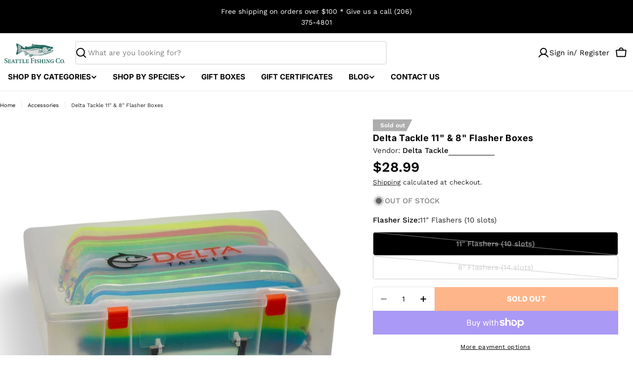

--- FILE ---
content_type: image/svg+xml
request_url: https://seattlefishingco.com/cdn/shop/files/Icon.Staff-Approved_a32b8c58-29c6-4483-8b80-93f54a24c585.svg?v=1731349242
body_size: -774
content:
<svg xmlns="http://www.w3.org/2000/svg" fill="none" viewBox="0 0 24 24" height="24" width="24">
<path stroke-linecap="round" stroke-width="1.5" stroke="#3D3D3D" d="M9 11.6186L10.9293 13.5479C10.9683 13.5869 11.0317 13.5869 11.0707 13.5479L15 9.61858M11.7494 3.35024L6.24936 4.04498C5.24964 4.17126 4.5 5.02155 4.5 6.02921V11.5979C4.5 14.6699 6.06694 17.5298 8.65607 19.1832L10.1163 20.1156C11.265 20.8492 12.735 20.8492 13.8837 20.1156L15.3439 19.1832C17.9331 17.5298 19.5 14.6699 19.5 11.5979V6.02921C19.5 5.02155 18.7504 4.17126 17.7506 4.04498L12.2506 3.35024C12.0842 3.32922 11.9158 3.32922 11.7494 3.35024Z"></path>
</svg>


--- FILE ---
content_type: image/svg+xml
request_url: https://seattlefishingco.com/cdn/shop/files/SFC_Web.svg?v=1762813997&width=120
body_size: 23510
content:
<svg viewBox="0 0 140 58.711" height="58.711" width="140" xmlns="http://www.w3.org/2000/svg">
  <g data-name="Border" id="a">
    <rect fill="none" height="58.715" width="140" y="-.002"></rect>
  </g>
  <g data-name="Text" id="b">
    <g>
      <path fill="#0f5c53" d="M14.207,42.242c-.256-1.368-.826-1.994-1.951-1.994-1.096,0-1.709.698-1.709,1.666,0,1.011,1.125,1.51,1.951,1.837,1.581.584,2.777,1.154,2.777,2.876,0,1.452-.954,2.748-3.389,2.748-.897,0-2.107-.243-2.677-.84l-.142-2.136h.513c.356,1.523,1.167,2.392,2.406,2.392,1.153,0,1.851-.655,1.851-1.722,0-1.054-1.11-1.652-2.079-1.994-1.381-.484-2.535-1.068-2.535-2.748,0-1.837,1.424-2.677,3.118-2.677.897,0,1.851.243,2.392.584v2.008h-.527Z"></path>
      <path fill="#0f5c53" d="M21.684,42.071v1.879h-.47c-.157-1.139-.584-1.324-1.594-1.324h-.997c-.242,0-.313.113-.313.356v2.193h1.31c.84,0,.996-.186,1.082-.94h.47v2.52h-.47c-.086-.754-.242-1.025-1.082-1.025h-1.31v1.908c0,.797.156.954,1.481.954.741,0,1.11-.071,1.352-.314.199-.199.413-.826.512-1.253h.47l-.228,2.122h-5.995v-.526c.954-.029,1.011-.071,1.011-.783v-4.472c0-.725-.1-.725-1.011-.782v-.513h5.781Z"></path>
      <path fill="#0f5c53" d="M24.989,46.713c-.228.57-.413,1.039-.513,1.467-.042.17-.085.384.185.398l.698.057v.513h-2.663v-.513c.684-.042.855-.142,1.04-.641.512-1.31,1.58-4.257,2.193-5.965h1.196c.655,1.68,1.751,4.542,2.307,6.08.157.47.399.498,1.025.526v.513h-3.318v-.513l.598-.042c.256-.029.242-.171.171-.398-.128-.371-.384-1.011-.555-1.481h-2.363ZM26.128,43.167h-.028c-.27.798-.683,2.179-.954,2.933h2.022c-.256-.725-.783-2.206-1.04-2.933Z"></path>
      <path fill="#0f5c53" d="M34.233,47.851c0,.727.113.727,1.21.77v.526h-3.83v-.526c1.111-.043,1.211-.043,1.211-.77v-5.225h-.641c-1.054,0-1.324.442-1.453,1.523h-.512v-2.079h6.607v2.079h-.498c-.129-1.082-.399-1.523-1.453-1.523h-.64v5.225Z"></path>
      <path fill="#0f5c53" d="M41.61,47.851c0,.727.114.727,1.211.77v.526h-3.83v-.526c1.111-.043,1.211-.043,1.211-.77v-5.225h-.641c-1.054,0-1.324.442-1.453,1.523h-.512v-2.079h6.607v2.079h-.498c-.129-1.082-.399-1.523-1.453-1.523h-.641v5.225Z"></path>
      <path fill="#0f5c53" d="M45.072,49.148v-.526c.969-.043,1.04-.086,1.04-.77v-4.485c0-.74-.1-.725-1.04-.782v-.513h3.532v.513c-1.011.057-1.097.057-1.097.782v4.286c0,1.04.043.94,1.495.94.513,0,.812-.086,1.054-.314.228-.214.484-.939.613-1.352h.512l-.27,2.221h-5.838Z"></path>
      <path fill="#0f5c53" d="M57.704,42.071v1.879h-.47c-.156-1.139-.584-1.324-1.594-1.324h-.997c-.242,0-.313.113-.313.356v2.193h1.31c.84,0,.996-.186,1.082-.94h.47v2.52h-.47c-.086-.754-.242-1.025-1.082-1.025h-1.31v1.908c0,.797.156.954,1.481.954.741,0,1.11-.071,1.352-.314.199-.199.413-.826.512-1.253h.47l-.228,2.122h-5.995v-.526c.954-.029,1.011-.071,1.011-.783v-4.472c0-.725-.1-.725-1.011-.782v-.513h5.781Z"></path>
      <path fill="#0f5c53" d="M68.855,39.892v2.25h-.512c-.2-1.353-.47-1.695-2.008-1.695h-1.182c-.442,0-.498.042-.498.484v3.275h1.766c1.082,0,1.11-.284,1.238-1.153h.513v3.033h-.513c-.128-.855-.156-1.253-1.238-1.253h-1.766v2.961c0,.741.028.769,1.424.855v.498h-4.086v-.498c1.182-.086,1.196-.113,1.196-.855v-6.549c0-.756-.028-.783-1.196-.855v-.498h6.863Z"></path>
      <path fill="#0f5c53" d="M73.271,48.621v.526h-3.474v-.526c.954-.043,1.04-.058,1.04-.77v-4.499c0-.712-.114-.741-1.04-.783v-.498h3.474v.498c-.954.042-1.039.057-1.039.783v4.499c0,.727.1.727,1.039.77Z"></path>
      <path fill="#0f5c53" d="M78.298,44.093c-.256-1.211-.741-1.623-1.623-1.623-.797,0-1.225.371-1.225,1.054,0,.869.94,1.083,1.552,1.282,1.082.384,2.293.84,2.293,2.292,0,1.182-.783,2.235-2.777,2.235-.698,0-1.723-.199-2.264-.654l-.1-1.894h.484c.328,1.267.926,1.965,1.994,1.965.854,0,1.381-.399,1.381-1.154,0-.84-.741-1.238-1.467-1.467-1.139-.356-2.307-.855-2.307-2.122,0-1.224.897-2.135,2.563-2.135.741,0,1.509.17,2.007.498v1.722h-.512Z"></path>
      <path fill="#0f5c53" d="M85.604,45.161v-1.795c0-.725-.1-.725-1.025-.782v-.513h3.46v.513c-.968.057-1.039.042-1.039.782v4.485c0,.741.113.727,1.039.77v.526h-3.46v-.526c.954-.043,1.025-.058,1.025-.77v-2.106h-3.275v2.106c0,.712.071.727,1.039.77v.526h-3.474v-.526c.954-.043,1.04-.058,1.04-.77v-4.485c0-.725-.114-.725-1.04-.782v-.513h3.474v.513c-.968.057-1.039.042-1.039.782v1.795h3.275Z"></path>
      <path fill="#0f5c53" d="M92.327,48.621v.526h-3.474v-.526c.954-.043,1.04-.058,1.04-.77v-4.499c0-.712-.114-.741-1.04-.783v-.498h3.474v.498c-.954.042-1.039.057-1.039.783v4.499c0,.727.1.727,1.039.77Z"></path>
      <path fill="#0f5c53" d="M95.745,42.071c1.153,1.78,2.464,3.517,3.702,5.354l.029-.014v-3.048c0-.583-.014-.939-.057-1.281-.043-.271-.185-.414-.527-.442l-.64-.057v-.513h2.862v.513l-.498.057c-.242.028-.413.185-.427.384-.057.385-.085.756-.085,1.339v4.785h-1.153c-1.239-1.808-2.777-4.058-4.115-6.08h-.028v3.773c0,.57.028.968.071,1.295.043.328.199.414.527.442l.57.057v.513h-2.876v-.513l.555-.057c.228-.028.413-.113.47-.442.043-.327.057-.725.057-1.295v-3.475c0-.725-.086-.725-1.011-.782v-.513h2.577Z"></path>
      <path fill="#0f5c53" d="M108.206,44.306h-.513c-.199-.926-.598-1.837-2.065-1.837-1.751,0-2.477,1.495-2.477,3.104,0,1.339.456,3.189,2.435,3.189.342,0,.769-.057.982-.128.185-.085.285-.214.285-.484v-1.211c0-.711-.085-.725-1.31-.782v-.527h3.488v.527c-.698.057-.783.071-.783.782v1.894c-.655.285-1.723.513-2.663.513-1.267,0-2.278-.313-2.919-.882-.698-.626-1.054-1.567-1.054-2.791,0-2.436,1.352-3.802,4.044-3.802.855,0,1.937.199,2.549.526v1.908Z"></path>
      <path fill="#0f5c53" d="M120.91,46.456l-.157,2.307c-.683.414-1.879.613-2.933.613-3.218,0-4.97-1.538-4.97-4.785,0-1.495.456-2.677,1.225-3.545.797-.911,2.164-1.396,3.802-1.396,1.097,0,2.164.2,2.833.542v2.15h-.512c-.27-1.538-1.097-2.093-2.449-2.093-2.478,0-3.232,2.221-3.232,4.286,0,1.538.484,4.257,3.175,4.257,1.666,0,2.321-.94,2.692-2.336h.527Z"></path>
      <path fill="#0f5c53" d="M129.27,45.603c0,2.363-1.267,3.744-3.674,3.744s-3.674-1.353-3.674-3.744c0-2.378,1.267-3.731,3.688-3.731,2.392,0,3.659,1.395,3.659,3.731ZM123.476,45.603c0,1.566.541,3.16,2.121,3.16,1.566,0,2.122-1.566,2.122-3.16,0-1.495-.541-3.133-2.136-3.133-1.538,0-2.107,1.524-2.107,3.133Z"></path>
      <path fill="#0f5c53" d="M129.444,48.521c0-.413.285-.798.754-.798s.755.385.755.798-.285.798-.769.798c-.456,0-.741-.385-.741-.798Z"></path>
    </g>
  </g>
  <g data-name="BG" id="c">
    <path fill="#e0dfdf" d="M106.962,23.424c-.672-.558-2.096-.034-2.962.205-.695.228-1.834.433-2.849.49.991-1.014,2.108-2.313,2.564-2.689.535-.467,1.561-1.436,2.951-1.481.205-.011.41.046.604-.023.308-.114.376-.501.353-.786-.125-.843-.832-1.493-1.607-1.777-.615-.228-1.265-.33-1.903-.456-1.618-.285-3.236-.581-4.808-1.025-1.47-.422-2.917-.957-4.398-1.322-.091-.023-.182-.046-.262-.08-2.962-.877-6.016-1.413-9.104-1.55-3.042-.182-6.107.023-9.149-.205-1.413-.125-2.814-.285-4.216-.444-1.55-.148-3.076-.376-4.58-.763-.479-.137-2.04-.615-2.347-.684-.114-.034-.479-.091-.433.171.023.353.057.706.011,1.048-.137.957-.467,1.869-.467,2.849,0,.205.023.41.046.615-1.025.251-2.074.444-3.111.638-1.561.296-3.145.524-4.717.775-.399.08-.809.16-1.208.262-.046-.046-.114-.08-.171-.137-.194-.137-.376-.285-.57-.422-.376-.262-.832-.638-1.31-.763-.592-.239-1.265-.251-1.834.125-.991.684-.991,1.413-.444,2.359l-.011.011c-.046.011-.08.023-.114.034-.068.023-.125.034-.194.046-.627.137-1.288.262-1.926.137-.467-.091-.889-.285-1.322-.456-.752-.308-1.447-.718-2.096-1.208-.023-.023-.045-.034-.08-.057-.034-.023-.057-.057-.091-.08-.057-.057-.125-.125-.182-.182-.365-.365-.695-.763-1.083-1.094-.968-.866-4.09-2.905-4.58-3.202-.422-.216-1.994-1.003-2.37-1.162-.775-.33-1.595-.479-2.416-.649-.741-.16-1.253-.41-1.504-.308-.137.068-.194.239-.217.376-.08.456.194.855.308,1.276.034.216.023.433.034.649,0,.216.08.41.091.627,0,.308-.011.627.08.923.137.581.228.877.843,2.473.057.137.125.273.125.433,0,.467-.023.957.171,1.401.08.205.251.365.296.581.046.239.023.49.08.729.251,1.082.217,1.572.217,1.789.023.501-.251,1.003-.33,1.196-.125.296-.171.615-.205.923-.023.342.034.672-.011,1.003-.114.649-.718,1.185-.661,1.846.057.718-.137,1.265-.251,1.572-.08.228-.239.433-.251.672-.045.672-.205.934-.41,1.504-.08.228.068.649-.091.866-.125.182-.194.399-.216.615-.057.536.524.593.923.513,3.361-.593,6.21-2.7,8.796-4.82.342-.285.65-.581.968-.9,1.117-.809,2.507-1.208,3.885-1.253.114.08.239.137.273.171,1.105.877,2.074,2.005,2.416,3.407.285,1.094.273,2.233.433,3.35.125.798.535,1.983.9,2.336.251-.08,2.108-.615,3.407-1.379.148-.08,1.504-.866,1.88-1.048.444-.239.923-.444,1.424-.524.695.41,1.447.752,2.233.957-.456.832-1.037,1.561-1.641,2.381-.581.786-.832.923-.627,1.048.205.114,1.424.046,2.803-.422.581-.194,1.117-.467,1.584-.741-1.288,2.188-1.572,2.233-1.379,2.472.125.148,1.515-.342,1.994-.524,1.128-.444,3.054-1.652,4.375-3.031.593.08,1.276.16,2.04.228,1.698.171,9.571.285,13.137-.046,2.905-.262,6.073-1.265,7.463-1.595,4.284-1.014,7.759-2.233,9.468-2.86.934-.342,4.808-1.709,6.791-2.94.547-.342,2.108-1.846.741-2.997Z"></path>
  </g>
  <g data-name="Logo" id="d">
    <g>
      <path stroke-width=".684" stroke-miterlimit="10" stroke-linecap="round" stroke="#0f5c53" fill="#fff" d="M66.704,13.165c3.638,1.119,4.538.942,5.364,1.085"></path>
      <path stroke-width=".684" stroke-miterlimit="10" stroke-linecap="round" stroke="#0f5c53" fill="#fff" d="M66.366,14.277c3.638,1.119,4.538.942,5.364,1.085"></path>
      <path stroke-width=".564" stroke-miterlimit="10" stroke-linecap="round" stroke="#0f5c53" fill="none" d="M94.537,26.253c.928.443,3.525,1.255,7.145.093"></path>
      <path stroke-width=".57" stroke-miterlimit="10" stroke-linecap="round" stroke="#0f5c53" fill="none" d="M87.859,22.73c.154,1.983,1.171,3.315,2.44,4.192,2.078,1.435,5.391,2.516,8.118,2.432"></path>
      <path stroke-width=".855" stroke-miterlimit="10" stroke="#0f5c53" fill="none" d="M85.357,20.396c-1.261,2.597.354,5.839,1.075,6.637,2.451,2.715,4.753,3.272,7.054,3.852"></path>
      <path stroke-width=".564" stroke-miterlimit="10" stroke-linecap="round" stroke="#0f5c53" fill="none" d="M95.351,24.992c.107-.511.277-.899.585-1.355.542-.802,1.748-1.287,1.951-1.355"></path>
      <path stroke-width=".564" stroke-miterlimit="10" stroke-linecap="round" stroke="#0f5c53" fill="none" d="M92.628,25.453c-1.219-.458-2.086-1.541-2.232-2.797-.167-1.433.632-2.851,1.99-3.495"></path>
      <path stroke-width=".57" stroke-miterlimit="10" stroke-linecap="round" stroke="#0f5c53" fill="none" d="M87.83,20.926c.111-.711.645-1.844,1.556-2.374"></path>
    </g>
    <g>
      <path fill="#0f5c53" d="M107.073,19.006c-.456-1.236-2.085-1.425-3.192-1.825-2.569-.639-8.409-2.232-10.931-2.845-3.155-.97-10.5-1.23-12.919-1.214-5.285-.256-11.705,1.674-16.569,2.997-1.883.404-6.253,1.01-7.987,1.279-.668-.365-1.828-1.057-2.662-1.203-1.553-.281-2.106.941-1.587,2.272-2.296,1.292-5.254-.627-6.848-2.261-.771.052-2.591,4.051-2.536,4.094,4.616,2.085,15.017,1.735,20.751.567,7.023-1.304,14.366-1.879,22.853.375,0,0,.892-2.534,2.798-3.482.797-.397,2.069-1.268,3.474-.199.952.725,2.107-.269,2.197.569.103.953,1.304-.04,1.461.703.118.556-.478.428-.636.779-.297.661-.962.319-1.065,1.062-.039.526.385.679.744.674.568-.036,1.03-.398,1.731-.08,1.129.512,2.401.313,3.006-.45.381-.48-.202-1.262,1.415-1.232,1.337.024,1.096-.731,2.183-.871.971-.142,1.598.517,1.597.517-.02.007-.871.337-1.245.558-.862.51-.83,1.346-1.643,1.923-.377.277-1.421.484-1.824.719-.698.399-1.899,1.474-2.22,2.315-.077.202-.365.317-.113.475.768-.491,1.194-.605,2.218-.802,3.028-.687,2.774-4.168,7.587-4.813,0,0,.046-.318-.037-.601ZM97.325,21.114c-1.693-.092-1.637-2.608.056-2.745,2.142-.173,2.051,2.824-.056,2.745Z"></path>
      <path fill="#0f5c53" d="M103.713,21.425c.541-.464,1.557-1.428,2.954-1.48.201-.008.411.051.605-.024.308-.11.369-.494.346-.782-.114-.844-.823-1.494-1.597-1.771-.614-.233-1.266-.339-1.909-.462-1.613-.286-3.23-.579-4.807-1.028-1.471-.423-2.912-.949-4.399-1.317-.088-.026-.176-.052-.265-.077-2.955-.886-6.016-1.419-9.099-1.558-3.046-.175-6.106.032-9.149-.201-1.409-.12-2.814-.284-4.219-.439-1.543-.149-3.079-.377-4.58-.771-.481-.13-2.038-.606-2.346-.678-.116-.034-.474-.091-.433.173.028.347.058.697.013,1.044-.139.951-.472,1.873-.462,2.844,0,.207.015.416.042.622-1.029.247-2.073.441-3.11.639-1.566.291-3.142.522-4.714.775-.404.08-.812.152-1.21.261-.053-.046-.122-.079-.179-.135-.188-.146-.377-.29-.57-.43-.37-.259-.831-.635-1.305-.762-.599-.236-1.262-.253-1.837.132-.995.678-.996,1.412-.442,2.354-.005.003-.01.005-.015.008-.037.015-.075.029-.113.042-.062.017-.126.03-.189.043-.632.137-1.287.261-1.932.135-.459-.092-.886-.284-1.317-.459-.754-.305-1.45-.713-2.101-1.203-.18-.138-.608-.508-.664-.506-.123-.005-.255.205-.251.323,0,.003.153.196.643.623,1.066.93,2.289,1.821,3.724,2.009.125.013,2.384-.118,2.709-.583.064-.069.106-.343.102-.382.007-.381-.196-.787-.132-1.17.139-.774,1.115-.9,1.721-.6.722.327,1.276.995,2.065,1.171.713.083,1.427-.18,2.131-.268.841-.115,4.943-.794,6.154-1.046,2.329-.49,4.616-1.162,6.908-1.802,2.929-.818,5.909-1.045,6.879-1.083,5.427-.209,9.279-.253,15.56,1.152,1.326.297,4.717,1.267,5.247,1.423,1.252.368,3.818,1.086,5.049,1.332,1.041.215,2.494.293,3.274,1.068.196.221.431.571.445.86-.923.151-1.861.411-3.004,1.16-1.017.666-1.867,1.586-2.575,2.574-.327.45-.783.781-1.335.89-.723.157-1.463.272-2.144.575-.353.165-1.352.647-1.042.984.215.233.986-.186,1.259-.302.511-.266,1.076-.536,1.638-.644.393-.076,1.609.102,2.766,0,1.602-.142,3.296-1.033,3.752-.755,1.575.959-.642,2.325-2.996,3.132-1.223.419-6.004,2.302-7.209,2.725-1.45.493-2.95.819-4.431,1.204-3.188.899-6.409,1.78-9.703,2.143-2.906.321-10.195.216-11.649.119-1.464-.098-4.714-.587-5.005-.658-.035-.009-.788.55-.57.636.109.016,1.908.377,4.668.642,1.699.163,9.577.281,13.135-.047,2.909-.268,6.081-1.266,7.463-1.595,4.293-1.019,7.76-2.231,9.476-2.863.933-.344,4.803-1.706,6.789-2.941.543-.338,2.107-1.849.743-2.989-.675-.565-2.097-.039-2.969.205-.688.22-1.836.425-2.85.488.998-1.021,2.113-2.321,2.567-2.697ZM72.884,13.394c-.068.02-2.221.565-3.319.823-1.111.261-4.069,1.022-4.141,1.041-.035-.483-.09-.67-.045-1.151.053-.453.079-.838.177-1.283.067-.31.123-.697.1-1.012,1.33.279,2.406.611,3.377.805,1.153.23,3.905.751,3.852.777Z"></path>
      <path fill="#0f5c53" d="M60.704,32.226c-.009.046-.027.092-.044.13-.03.115-.121.248-.254.179-.026-.015-.044-.032-.056-.051-1.469-.353-2.782-1.162-3.954-2.104-.2-.162-.396-.327-.589-.494-.017-.014-.033-.029-.05-.043-.322-.285-.636-.586-.948-.89-.167-.162-.333-.327-.499-.49-.299-.294-.6-.586-.909-.867-.159-.146-.321-.289-.485-.427-.31-.262-.631-.51-.967-.734-.192-.128-.39-.249-.594-.36-.243-.133-.495-.252-.758-.356-2.224-.875-5.336-.788-7.414.852-.065.051-.577-.636-.481-.732.315-.276.676-.492,1.06-.658,1.031-.444,2.687-.494,2.906-.501,1.421-.074,2.866.04,4.2.563.315.124.627.26.93.415.212.107.419.222.621.347.209.129.411.268.605.418.123.102.244.206.363.312.171.151.34.307.507.465.302.285.598.576.896.864.149.144.298.286.449.428.026.024.052.049.078.074.333.312.674.617,1.025.907.2.166.404.327.611.483.584.439,1.199.837,1.852,1.17.568.294,1.132.619,1.748.791.188.083.204.226.149.307Z"></path>
      <path fill="#0f5c53" d="M58.209,31.291c-.024-.115-.282-.294-.392-.269-1.321.222-2.376,1.092-3.529,1.704-.912.494-1.891.825-2.878,1.135-.187-.372-.333-.762-.457-1.159-.236-.724-.253-1.488-.277-2.242-.033-.932-.145-1.882-.515-2.746-.42-1.012-1.154-1.872-1.966-2.594-.483-.427-1.153-.321-1.188-.248-.069.155.418.404.517.477,1.104.873,2.075,2.007,2.413,3.404.281,1.096.266,2.239.43,3.354.124.801.533,1.984.896,2.336.252-.078,2.114-.615,3.417-1.379.14-.082,1.495-.868,1.876-1.055.483-.246.989-.469,1.53-.545.081-.012.137-.093.124-.173Z"></path>
      <path fill="#0f5c53" d="M53.401,27.596c-.071.056-.141.112-.211.168-.853.685-1.806,1.086-1.999,1.115-.13.02-.38-.279-.03-.471.161-.088.858-.458,1.755-1.24.165.138.326.281.485.427Z"></path>
      <path fill="#0f5c53" d="M54.81,28.953c-.607.446-1.259.829-1.941,1.149-.209.088-.778.337-1.081.426-.218.064-.294-.055-.311-.11-.1-.317.285-.427.357-.457.561-.259,1.159-.566,1.668-.888.215-.14.505-.363.808-.609.166.163.333.327.499.49Z"></path>
      <path fill="#0f5c53" d="M51.949,26.435c-.426.353-.84.62-.95.69-.155.103-.462.238-.576-.022-.077-.176.083-.304.225-.408.239-.203.474-.411.707-.62.204.111.402.232.594.36Z"></path>
      <path fill="#0f5c53" d="M56.396,30.38c-.859.621-1.783,1.152-2.76,1.56-.339.135-1.389.547-1.73.43-.203-.07-.259-.394.032-.465.364-.09,1.674-.574,2.582-1.133.441-.272.87-.573,1.286-.885.192.167.388.332.589.494Z"></path>
      <path fill="#0f5c53" d="M67.077,33.1c-.075.085-.263.267-.337.369-.972.961-2.097,1.753-3.314,2.378-.358.184-.697.325-1.524.589.489-.794.897-1.693,1.134-2.115.229-.133,1.591-.958,1.834-1.127.453-.296.852-.575,1.238-.953.187-.138.099-.365-.105-.353-.765.015-1.535.056-2.302.015-1.548-.081-1.589-.187-2.669-.3-.37-.039-.572.367-.632.487-.488.985-1.142,1.802-1.835,2.74-.577.782-.824.915-.626,1.05.204.106,1.426.043,2.808-.425.581-.196,1.113-.471,1.581-.744-1.28,2.191-1.575,2.234-1.372,2.476.125.148,1.515-.345,1.984-.531,1.205-.467,3.281-1.791,4.615-3.261.134-.148-.349-.44-.48-.297ZM61.203,34.711c-.801.294-1.623.555-2.471.671.697-.866,1.886-2.773,2.206-3.278.357.043,1.51.218,2.018.242.639.031,2.559-.061,2.559-.061,0,0-3.299,2.038-4.313,2.427Z"></path>
      <path fill="#0f5c53" d="M65.766,32.906s-.45.578-1.122,1.043c-.666.461-1.361.873-1.524.967-.311.179-.11.66.377.373.253-.149.947-.589,1.489-.955.656-.442,1.37-1.233,1.37-1.233l-.591-.194Z"></path>
      <path fill="#0f5c53" d="M62.958,32.248s-.183.4-1.035.931c-.687.428-1.43.754-1.6.834-.325.152-.165.648.344.404.265-.127,1.207-.572,1.75-.938,1.061-.716,1.397-1.284,1.397-1.284l-.856.053Z"></path>
      <path fill="#0f5c53" d="M86.128,26.833c-.182.075-1.556.446-2.057.573-1.186.301-2.522.41-3.367.413-.936.002-2.806-.272-2.813-.274.039-.06.686-1.094.752-1.212.285-.49.56-.986.81-1.495.171-.351.513-1.135.532-1.177.139.068,1.547.552,2.116.704.84.208,1.679.439,2.547.49.152.01.306.026.459.012.093-.016.11-.065.137-.248.016-.111-.033-.236-.167-.209-1.05.01-2.067-.331-3.077-.603-.454-.134-1.731-.561-1.917-.632-.275-.107-.384,0-.492.173-.439.701-.658,1.479-1.064,2.206-.261.503-.54.998-.866,1.463-.106.153-.221.3-.322.457-.053.071-.228.296-.012.37.564.241,1.164.308,1.774.386.959.13,1.929.124,2.892.03,1.272-.124,2.548-.318,3.756-.745.266-.101.542-.2.771-.373.14-.127-.106-.424-.39-.308Z"></path>
      <path fill="#0f5c53" d="M85.564,25.784c-.154.026-.681.053-1.042.078-.914.063-2.061.042-2.744-.018-.334-.029-.999-.11-1.33-.161-.337-.052-.343-.407-.114-.544.196-.115.391-.043.836.005,1.239.134,2.006.196,3.201.118.068-.004.711-.105.779-.109.116.186.029.173.181.338.003.003.407.228.233.293Z"></path>
      <path fill="#0f5c53" d="M86.009,26.607c-.074.014-.147.029-.22.044-1.831.364-3.48.562-5.347.46-.234-.011-.467-.027-.701-.036-.412-.04-.376-.646.045-.633,1.034.062,1.83.061,2.852-.008.53-.025,1.057-.085,1.582-.162h0c.451-.066.901-.145,1.35-.225.052.073.106.144.16.215.09.118.183.233.278.346Z"></path>
      <path fill="#0f5c53" d="M106.941,18.94c-.881-.869-1.796-.05-2.405.26-.304.155-.938.257-1.432.589-.831.56-1.178,1.346-1.991,1.923-.377.277-1.446.594-1.85.828-.698.399-1.525,1.364-1.845,2.205-.077.202-.365.317-.113.475.768-.491,1.194-.605,2.218-.802,3.028-.687,2.774-4.168,7.587-4.813,0,0,.041-.46-.169-.667Z"></path>
    </g>
    <path fill="#0f5c53" d="M45.398,16.965c-.124-.121-.248-.243-.371-.365-.365-.364-.698-.76-1.089-1.097-.967-.863-4.089-2.899-4.58-3.195-.414-.224-1.99-1.01-2.369-1.166-.769-.335-1.597-.477-2.414-.65-.74-.156-1.25-.411-1.505-.311-.137.068-.185.239-.216.378-.078.456.196.854.307,1.277.041.213.02.431.033.646.003.215.08.417.097.63,0,.311-.017.626.075.928.144.579.23.87.848,2.466.054.141.123.277.129.429-.004.473-.03.966.168,1.409.081.201.25.36.295.576.042.242.021.492.077.731.25,1.08.217,1.577.223,1.785.015.509-.259,1.01-.339,1.207-.115.293-.171.609-.2.922-.027.334.03.669-.011,1.003-.113.65-.719,1.184-.664,1.846.059.708-.137,1.263-.247,1.566-.084.224-.238.433-.253.672-.044.677-.2.933-.409,1.505-.082.224.065.653-.088.866-.127.178-.2.394-.223.616-.052.536.524.589.922.514,3.366-.597,6.212-2.696,8.8-4.816.402-.332.769-.702,1.144-1.062.046-.037.1-.071.117-.131.017-.055-.003-.111-.042-.149-.144-.36-.301-.714-.439-1.076-.651-1.707-1.162-3.573-.768-5.4.186-.925.622-1.875,1.43-2.41.23-.146.482-.257.748-.318.008,0,.015,0,.023,0,.011,0,.021,0,.031,0,0,0,0,0,0,0,.005,0,.011,0,.016-.001.004.003.008.005.012.008.041.012.081.003.114-.017.132.136.266.271.406.4.144.14.346-.077.213-.212ZM42.775,25.764c-.269.19-.48.458-.721.681-.358.36-.778.642-1.187.939-.505.372-3.862,2.998-4.677,2.544-.608-.339-.425-1.214.886-1.761.377-.157.662-.309,1.396-.687.526-.271.974-.608,1.401-.919.458-.334,1.119-.953,1.119-.953,0,0-.134-.291-.133-.305-.029-.005-.643.446-1.501.919-.751.414-1.771.977-2.443,1.108-1.08.21-1.167-.567-1.19-.929-.058-.906.664-1.248,1.094-1.36,1.287-.335,1.861-.576,2.376-.809.868-.392,1.197-.621,1.705-1.012.055-.042.011-.296-.054-.272-.544.195-1.026.468-2.268.823-.494.142-1.429.502-2.011.238-.767-.348-.542-1.499-.332-1.801.488-.705,2.073-.668,2.759-.705.497-.027,1.463-.305,1.461-.341-.008-.161-.03-.293-.089-.287-.147.013-1.176.036-1.371.043-.265.009-2.056.03-2.686-.871-.411-.588-.905-1.85.186-2.26.787-.296,2.324.55,2.827.87.349.222.761.442,1.317.783.067.041.271-.173.215-.227-.84-.821-1.31-1.116-1.796-1.439-.578-.384-2.323-.918-2.762-1.143-.512-.263-.833-.497-.852-1.13-.012-.385.324-1.097.978-1.033.659.065,1.39.4,1.818.616.33.166.983.524,1.294.715.286.175.475.255,1.117.702.031.022.256-.174.195-.234-.552-.532-1.08-.902-1.479-1.21-.791-.612-2.027-1.215-2.729-1.572-1.132-.576-1.091-1.325-.513-1.399.436-.056,1.274.348,1.687.496.32.115.955.362,1.251.528.481.27,1.191.866,1.753,1.339.709.596,1.085,1.433,1.406,3.283-.697.837-1.042,3.306-.237,5.856.175.554.507,1.671.794,2.176Z"></path>
    <g>
      <circle fill="#0f5c53" r=".337" cy="25.373" cx="41.007"></circle>
      <ellipse fill="#0f5c53" transform="translate(-7.715 25.252) rotate(-32.046)" ry=".475" rx=".426" cy="26.059" cx="40.108"></ellipse>
      <ellipse fill="#0f5c53" transform="translate(-4.338 7.086) rotate(-10.276)" ry=".718" rx=".65" cy="27.666" cx="37.237"></ellipse>
      <ellipse fill="#0f5c53" transform="translate(-4.184 7.363) rotate(-10.276)" ry=".621" rx=".574" cy="26.946" cx="38.85"></ellipse>
      <circle fill="#0f5c53" r=".316" cy="23.063" cx="40.835"></circle>
      <ellipse fill="#0f5c53" transform="translate(-4.948 11.752) rotate(-15.847)" ry=".462" rx=".426" cy="23.651" cx="39.744"></ellipse>
      <ellipse fill="#0f5c53" transform="translate(8.532 58.619) rotate(-84.078)" ry=".687" rx=".76" cy="24.578" cx="36.773"></ellipse>
      <ellipse fill="#0f5c53" transform="translate(10.379 59.921) rotate(-84.078)" ry=".573" rx=".633" cy="24.205" cx="38.419"></ellipse>
      <circle fill="#0f5c53" r=".33" cy="21.051" cx="40.34"></circle>
      <ellipse fill="#0f5c53" transform="translate(14.296 58.072) rotate(-84.511)" ry=".471" rx=".511" cy="21.169" cx="39.108"></ellipse>
      <ellipse fill="#0f5c53" transform="translate(5.629 50.107) rotate(-71.609)" ry=".642" rx=".71" cy="21.152" cx="37.546"></ellipse>
      <circle fill="#0f5c53" r=".337" cy="16.368" cx="40.679"></circle>
      <ellipse fill="#0f5c53" transform="translate(5.38 41.081) rotate(-57.954)" ry=".426" rx=".475" cy="15.683" cx="39.781"></ellipse>
      <ellipse fill="#0f5c53" transform="translate(16.475 47.883) rotate(-79.724)" ry=".65" rx=".718" cy="14.076" cx="36.91"></ellipse>
      <ellipse fill="#0f5c53" transform="translate(17.092 50.061) rotate(-79.724)" ry=".574" rx=".621" cy="14.796" cx="38.522"></ellipse>
      <circle fill="#0f5c53" r=".337" cy="19.281" cx="40.685"></circle>
      <ellipse fill="#0f5c53" transform="translate(4.64 45.035) rotate(-62.074)" ry=".426" rx=".475" cy="18.662" cx="39.74"></ellipse>
      <ellipse fill="#0f5c53" transform="translate(15.653 51.963) rotate(-83.844)" ry=".65" rx=".718" cy="17.266" cx="36.761"></ellipse>
      <ellipse fill="#0f5c53" transform="translate(16.537 54.151) rotate(-83.844)" ry=".574" rx=".621" cy="17.867" cx="38.422"></ellipse>
    </g>
    <path fill="#0f5c53" d="M98.003,19.298c-.453-.532-1.362.006-1.112.66.379.97,1.781.137,1.112-.66Z"></path>
    <path fill="#0f5c53" d="M81.744,22.007c0,.146-.177.163-.49.119-1.851-.259-4.058-.004-5.919.127-2.619.151-4.41.643-7.01.976-1.021.136-2.045.222-3.071.282-.448.038-.898.066-1.349.081-1.552.099-3.106.159-4.66.207-3.062.19-8.631-.141-8.743-.406-.043-.103.13-.132.633-.094,1.051.078,2.104.053,3.157.06,2.573-.017,5.139-.189,7.703-.398,1.711-.192,3.421-.394,5.131-.597,4.6-.593,9.258-1.137,13.892-.657.493.052.724.078.724.299Z"></path>
  </g>
  <g data-name="spots" id="e">
    <g>
      <path fill="#e0dfdf" d="M43.67,17.976c.352.263.548-.229.302-.487-.271-.37-.723.115-.302.487Z"></path>
      <path fill="#e0dfdf" d="M44.22,19.534c-.168.076-.285.334-.14.482.48.452.776-.572.14-.482Z"></path>
      <path fill="#e0dfdf" d="M54.736,17.715c.056-.137-.022-.271-.122-.388-.102-.12-.236-.225-.381-.169-.4.108-.323.675.066.741.16.035.372-.015.437-.183Z"></path>
      <path fill="#e0dfdf" d="M46.968,19.471c-.006-.073-.053-.158-.097-.209-.378-.442-.866.331-.26.461.165.036.37-.078.356-.252Z"></path>
      <path fill="#e0dfdf" d="M49.436,20.291c-.123-.094-.285-.101-.43-.049-.084.03-.152.073-.183.174-.051.163.053.29.182.333.174.064.452.045.515-.162.032-.103.011-.232-.083-.296Z"></path>
      <path fill="#e0dfdf" d="M53.884,18.956c-.178-.026-.33.102-.434.247-.11.155-.023.367.143.398.239.045.215-.134.325-.2.222-.134.225-.399-.035-.446Z"></path>
      <path fill="#e0dfdf" d="M60.978,19.151c-.435.243-.25,1.074.21.706.496-.397.319-1.022-.21-.706Z"></path>
      <path fill="#e0dfdf" d="M51.599,19.704c-.071-.076-.168-.194-.292-.156-.125.03-.169.179-.089.295.004.006.005.013.007.02.016.044.036.086.062.125.119.198.482.161.436-.109-.015-.071-.071-.127-.124-.175Z"></path>
      <path fill="#e0dfdf" d="M52.161,17.127c-.392-.025-.382.467-.107.617.279.16.622-.122.403-.406-.078-.093-.16-.202-.296-.211Z"></path>
      <path fill="#e0dfdf" d="M56.222,18.025c-.033.083-.041.192.017.267.167.209.633.007.559-.265-.079-.254-.484-.243-.575-.002Z"></path>
      <path fill="#e0dfdf" d="M56.244,19.676c.112-.408-.274-.659-.496-.289-.323.501.301.999.496.289Z"></path>
      <path fill="#e0dfdf" d="M61.826,17.592c-.386-.487-.848.23-.306.503.378.213.55-.195.306-.503Z"></path>
      <path fill="#e0dfdf" d="M59.515,18.05c-.055-.19-.274-.366-.472-.387-.23-.04-.395.147-.331.371.055.221.274.401.501.41.216.017.376-.17.306-.382l-.003-.011Z"></path>
      <path fill="#e0dfdf" d="M69.316,15.368c-.164-.033-.33.06-.368.212-.075.401.524.663.807.403.241-.282-.162-.559-.44-.615Z"></path>
      <path fill="#e0dfdf" d="M72.941,15.414c-.051-.209-.264-.431-.48-.462-.212,0-.382.228-.308.437.153.429.779.594.788.025Z"></path>
      <path fill="#e0dfdf" d="M71.982,17.973c-.1-.506-.865-.7-.722.041.095.488.827.459.722-.041Z"></path>
      <path fill="#e0dfdf" d="M74.746,16.323c-.446-.209-.813.173-.571.569.141.241.389.141.625.092.563-.118.337-.477-.055-.661Z"></path>
      <path fill="#e0dfdf" d="M75,14.322c-.02-.028-.05-.045-.075-.067-.029-.025-.052-.055-.089-.073-.164-.069-.414-.022-.473.167-.077.309.161.503.453.566.178.039.418-.024.391-.239-.028-.134-.101-.264-.207-.354Z"></path>
      <path fill="#e0dfdf" d="M79.076,18.231c-.019-.025-.117-.113-.152-.129-.151-.064-.382-.02-.436.154-.071.285.149.464.417.522.164.036.386-.023.361-.22-.026-.124-.093-.244-.191-.326Z"></path>
      <path fill="#e0dfdf" d="M77.868,13.506c-.192-.02-.275.204-.174.365.147.234.4.467.679.389.232-.013.345-.254.251-.455-.067-.144-.232-.197-.372-.242-.124-.053-.254-.065-.385-.058Z"></path>
      <path fill="#e0dfdf" d="M81.125,13.983c-.232-.156-.581-.103-.796.062-.201.129-.218.448.029.53.1.028.194-.007.296-.013.101.002.204.022.304.002.271-.05.396-.403.167-.581Z"></path>
      <path fill="#e0dfdf" d="M76.944,15.979c-.078-.051-.172-.072-.243-.131-.059-.048-.095-.122-.174-.141-.17-.052-.344.09-.34.286.004.231.16.404.352.467.185.055.461-.007.488-.228.034-.088-.005-.197-.082-.253Z"></path>
      <path fill="#e0dfdf" d="M63.948,17.296c-.056-.05-.138-.067-.209-.034-.358.124-.456.779-.016.845.22.021.26-.147.29-.36.024-.168.093-.354-.065-.451Z"></path>
      <path fill="#e0dfdf" d="M66.352,16.465s0,0,0,0c0,0,.002.001.003.002,0,0-.002-.001-.003-.002-.081-.203-.302-.178-.484-.13-.244.065-.264.313-.129.495.178.241.588.247.715-.021.067-.123-.009-.242-.102-.344Z"></path>
      <path fill="#e0dfdf" d="M83.559,15.411c-.165.036-.359.158-.329.352-.016.272.311.191.504.221.287.045.57.031.449-.289-.099-.234-.384-.355-.623-.284Z"></path>
      <path fill="#e0dfdf" d="M80.268,16.077c-.069-.011-.14-.013-.208-.003-.217-.081-.459.183-.286.405.016.02.033.039.05.058.005.006.01.012.016.017.065.067.154.106.224.165,0,0,0,.001.001.002.046.063.115.115.189.14.214.083.432-.091.453-.308.027-.239-.202-.478-.44-.476Z"></path>
      <path fill="#e0dfdf" d="M83.974,18.069c-.273.045-.335.393-.069.496.126.069.268.073.406.11.625.164.449-.826-.337-.606Z"></path>
      <path fill="#e0dfdf" d="M87.103,14.253c-.165-.08-.386-.114-.545-.004-.112.015-.199.125-.19.238.009.165.179.246.343.274.182.031.318-.007.445-.106.157-.094.095-.331-.053-.402Z"></path>
      <path fill="#e0dfdf" d="M86.588,16.074c-.025-.01-.051-.017-.077-.022-.441-.268-.796.614-.214.681.186.013.348-.108.49-.212.226-.187.039-.43-.199-.447Z"></path>
      <path fill="#e0dfdf" d="M90.068,14.853c-.334.005-.583.463-.272.68.2.151.419-.065.485-.295.056-.196-.021-.391-.213-.385Z"></path>
      <path fill="#e0dfdf" d="M93.419,15.737c-.368-.29-.824.292-.38.545.424.301.766-.259.38-.545Z"></path>
      <path fill="#e0dfdf" d="M95.929,16.807c-.168-.04-.357-.113-.517-.002-.21.129-.135.447.091.516.202.064.498.016.567-.206.045-.119-.007-.269-.141-.308Z"></path>
      <path fill="#e0dfdf" d="M99.925,17.8c-.141-.127-.401-.148-.468.066-.03.099.003.211.078.281.07.052.141.108.219.147.299.149.382-.337.171-.494Z"></path>
      <path fill="#e0dfdf" d="M101.111,16.973c-.16-.043-.352.074-.336.253.003.141.161.172.231.27.033.047.048.107.094.145.11.095.307.095.403-.018.052-.064.06-.146.043-.224-.001-.226-.231-.385-.435-.425Z"></path>
      <path fill="#e0dfdf" d="M68.555,17.66c-.496-.232-.946.374-.422.6.087.029.179.006.27.003.093-.003.191.037.276-.008.357-.126.139-.493-.124-.595Z"></path>
      <polygon fill="#e0dfdf" points="96.396 29.749 96.392 29.75 96.392 29.75 96.396 29.749"></polygon>
    </g>
  </g>
  <g data-name="clear spots" id="f">
    <g>
      <path fill="#efe6e6" d="M44.115,17.985c-.071,0-.147-.029-.226-.089-.179-.157-.246-.355-.181-.529.047-.124.156-.207.272-.207.068,0,.168.027.264.158.148.154.155.367.098.5-.045.106-.128.167-.228.167h0Z"></path>
      <path fill="#0f5c53" d="M43.98,17.167c.066,0,.165.027.26.156.146.153.152.363.096.494-.044.104-.125.163-.222.163-.069,0-.144-.03-.222-.088-.177-.156-.244-.351-.179-.523.046-.121.153-.203.266-.203M43.98,17.154c-.266,0-.475.412-.095.747.085.064.163.091.23.091.268,0,.371-.43.134-.678-.082-.113-.179-.16-.269-.16h0Z"></path>
    </g>
    <g>
      <path fill="#efe6e6" d="M45.065,20.177c-.034,0-.069-.005-.105-.016-.319-.093-.643-.187-.708-.376-.029-.083-.004-.181.073-.289.043-.061.095-.09.159-.09.097,0,.209.067.319.132.093.056.19.113.277.131.199.038.258.174.248.278-.011.114-.104.229-.262.229h0Z"></path>
      <path fill="#0f5c53" d="M44.483,19.413c.095,0,.208.067.316.132.094.056.19.114.279.131.194.038.252.17.242.271-.011.111-.102.224-.256.224-.033,0-.068-.005-.103-.016l-.06-.017c-.258-.075-.579-.168-.644-.354-.028-.081-.004-.177.072-.284.042-.059.092-.087.154-.087M44.483,19.4c-.061,0-.117.026-.164.093-.304.428.267.565.639.675.038.011.074.016.107.016.311,0,.399-.446.016-.521-.189-.037-.416-.263-.598-.263h0Z"></path>
    </g>
    <g>
      <path fill="#efe6e6" d="M45.48,18.148c-.208.094-.353.413-.173.597.594.56.962-.709.173-.597Z"></path>
      <path fill="#0f5c53" d="M45.574,18.141c.253,0,.357.166.357.342,0-.176-.104-.342-.357-.342h0ZM45.931,18.483c0,.197-.13.405-.327.405.197,0,.327-.209.327-.405h0Z"></path>
    </g>
    <g>
      <path fill="#efe6e6" d="M46.979,19.877c-.171-.056-.251-.148-.232-.267.032-.202.341-.415.601-.415.096,0,.176.028.237.086.084.083.112.165.083.245-.073.199-.492.336-.688.351Z"></path>
      <path fill="#0f5c53" d="M47.348,19.203c.095,0,.173.028.232.084.082.081.11.161.082.238-.072.196-.486.331-.681.346-.166-.055-.244-.144-.226-.258.031-.195.342-.409.594-.409M47.348,19.188c-.405,0-.924.515-.37.697.267-.02.963-.264.612-.609-.066-.062-.151-.088-.242-.088h0Z"></path>
    </g>
    <g>
      <path fill="#efe6e6" d="M50.795,20.985c-.195,0-.398-.083-.483-.196-.067-.072-.087-.181-.051-.277.035-.095.117-.157.217-.168h.028c.099,0,.16.012.221.023.046.009.092.018.139.022.103.018.2.089.254.186.046.082.054.172.023.251-.056.101-.183.159-.347.159Z"></path>
      <path fill="#0f5c53" d="M50.526,20.348c.067,0,.135.013.2.026.045.009.091.018.136.022.101.018.197.087.25.182.045.081.054.168.024.245-.055.099-.179.156-.341.156-.193,0-.394-.081-.479-.195-.065-.07-.084-.175-.049-.269.034-.092.113-.153.211-.164.016-.002.032-.002.048-.002M50.526,20.334c-.016,0-.033,0-.049.003-.232.024-.312.304-.17.456.091.121.298.199.489.199.15,0,.289-.048.353-.163.076-.195-.088-.412-.283-.446-.112-.012-.224-.049-.339-.049h0Z"></path>
    </g>
    <g>
      <path fill="#efe6e6" d="M49.351,19.784c-.063,0-.125-.01-.179-.029-.154-.046-.419-.233-.377-.429.052-.156.219-.18.315-.18.23,0,.518.138.559.323.021.082.011.15-.03.204-.053.069-.16.11-.287.11Z"></path>
      <path fill="#0f5c53" d="M49.11,19.153c.227,0,.511.136.552.318.021.08.011.147-.029.198-.052.067-.157.107-.282.107-.062,0-.123-.01-.177-.029-.152-.046-.413-.23-.372-.419.05-.153.215-.176.308-.176M49.11,19.139c-.148,0-.278.054-.322.186-.042.195.214.387.382.437.054.019.118.029.181.029.192,0,.384-.095.325-.323-.041-.187-.326-.329-.565-.329h0Z"></path>
    </g>
    <g>
      <path fill="#efe6e6" d="M52.463,17.06c-.193-.032-.288-.197-.294-.337-.006-.123.053-.271.235-.32.016-.002.031-.002.046-.002.128,0,.207.054.292.153.073.085.164.213.11.344-.048.127-.187.172-.299.172l-.089-.01Z"></path>
      <path fill="#0f5c53" d="M52.476,16.395c.081,0,.169.055.261.163.115.135.149.24.108.338-.047.123-.182.167-.293.167-.03,0-.059-.003-.088-.009-.189-.032-.282-.193-.288-.33-.006-.12.051-.266.231-.315.023-.009.046-.013.069-.013M52.476,16.381c-.024,0-.049.004-.074.014-.362.098-.292.612.06.671.029.006.059.01.09.01.126,0,.259-.054.306-.175.051-.124-.02-.245-.11-.352-.075-.088-.169-.167-.271-.167h0Z"></path>
    </g>
    <g>
      <path fill="#efe6e6" d="M53.922,17.854c-.202-.042-.36-.305-.357-.495.009-.129.104-.271.241-.275h.002c.111,0,.171.069.229.137.18.183.234.373.181.502-.036.088-.118.137-.23.137l-.066-.005Z"></path>
      <path fill="#0f5c53" d="M53.824,17.089c.091,0,.148.065.208.134.018.021.037.042.056.061.123.121.176.308.124.435-.025.06-.084.132-.224.132-.021,0-.043-.002-.065-.005-.199-.042-.355-.301-.352-.488.009-.127.101-.266.235-.269.006,0,.012,0,.017,0M53.824,17.076c-.006,0-.012,0-.019,0-.142.003-.239.152-.248.282-.003.199.16.459.363.502.024.003.046.005.067.005.322,0,.321-.381.109-.591-.082-.081-.147-.199-.273-.199h0Z"></path>
    </g>
    <g>
      <path fill="#efe6e6" d="M52.056,18.3c-.137,0-.28-.061-.373-.158-.072-.072-.115-.177-.111-.266.003-.061.027-.11.071-.147.053-.044.117-.068.18-.068.036,0,.07.008.104.022.038.013.067.038.096.063l.137.088c.13.065.277.14.207.302-.064.105-.175.164-.312.164h0Z"></path>
      <path fill="#0f5c53" d="M51.824,17.667c.035,0,.069.007.103.022.036.012.063.036.093.062.021.019.043.038.069.053.022.012.045.024.069.036.134.067.272.137.205.292-.064.104-.173.161-.307.161-.136,0-.277-.06-.368-.156-.069-.07-.113-.174-.109-.26.003-.059.026-.107.069-.143.053-.044.114-.067.176-.067M51.824,17.654c-.066,0-.131.025-.184.07-.132.111-.067.316.039.423.094.099.239.16.377.16.126,0,.246-.05.318-.168.086-.199-.14-.268-.279-.346-.058-.033-.098-.094-.164-.116-.035-.015-.071-.023-.107-.023h0Z"></path>
    </g>
    <g>
      <path fill="#efe6e6" d="M52.782,19.686c-.073,0-.148-.013-.212-.036-.137-.046-.259-.181-.201-.367.037-.118.119-.162.202-.192.067-.023.135-.036.201-.036.105,0,.202.031.279.091.11.074.125.221.092.326-.059.194-.271.215-.36.215Z"></path>
      <path fill="#0f5c53" d="M52.773,19.061c.103,0,.198.031.275.09.106.071.12.215.089.318-.057.189-.267.21-.354.21-.072,0-.146-.013-.209-.036-.134-.045-.253-.177-.196-.358.036-.116.116-.159.198-.188.066-.024.133-.036.199-.036M52.773,19.047c-.068,0-.137.013-.203.037-.095.034-.171.083-.207.197-.057.184.06.327.205.376.063.023.138.037.214.037.16,0,.32-.061.368-.22.036-.117.013-.262-.094-.334-.083-.064-.182-.092-.283-.092h0Z"></path>
    </g>
    <g>
      <path fill="#efe6e6" d="M54.672,19.256c-.054,0-.107-.014-.157-.04-.15-.083-.222-.278-.16-.437.051-.096.148-.199.243-.199.038,0,.073.017.104.049l.083.114.123.09c.063.088.074.184.031.269-.048.094-.153.154-.267.154Z"></path>
      <path fill="#0f5c53" d="M54.597,18.587c.036,0,.069.016.099.047.013.014.023.031.034.049.014.024.028.048.051.066.016.012.033.022.049.032.027.016.053.031.072.057.062.086.073.178.03.261-.047.092-.149.151-.26.151-.053,0-.105-.013-.154-.04-.148-.08-.218-.272-.158-.426.05-.094.146-.196.237-.196M54.597,18.573c-.101,0-.201.112-.25.204-.064.162.012.363.164.445.053.029.108.042.161.042.218,0,.396-.22.242-.434-.032-.045-.082-.059-.124-.092-.037-.029-.051-.08-.083-.114-.035-.036-.072-.051-.109-.051h0Z"></path>
    </g>
    <g>
      <path fill="#efe6e6" d="M56.091,20.326c-.054,0-.106-.011-.156-.033-.09-.028-.165-.104-.196-.195-.027-.081-.017-.163.029-.228.046-.065.08-.087.182-.087h.02c.083,0,.114-.011.145-.021.033-.011.067-.022.103-.022.047,0,.092.019.141.06.102.083.138.186.101.29-.048.135-.206.236-.368.236h0Z"></path>
      <path fill="#0f5c53" d="M56.217,19.749c.045,0,.089.018.136.057.099.081.134.181.098.282-.047.131-.202.23-.36.23-.053,0-.104-.011-.154-.033-.087-.028-.16-.1-.19-.19-.026-.078-.016-.158.028-.22.046-.064.076-.084.177-.084.015,0,.032,0,.051.001h.009c.038,0,.072-.011.105-.022.033-.011.065-.022.1-.022M56.217,19.732c-.074,0-.135.044-.206.044-.003,0-.006,0-.008,0-.019,0-.036-.001-.052-.001-.107,0-.143.024-.19.091-.109.153-.01.378.17.435.052.023.107.034.16.034.292,0,.548-.316.273-.541-.057-.046-.104-.061-.147-.061h0Z"></path>
    </g>
    <g>
      <path fill="#efe6e6" d="M61.024,19.033c-.08-.016-.147-.073-.18-.153-.035-.088-.023-.186.031-.262.07-.099.216-.264.406-.264.162.023.235.086.251.174.02.104-.046.22-.168.292-.041.024-.064.063-.087.101-.038.062-.074.119-.18.119l-.073-.007Z"></path>
      <path fill="#0f5c53" d="M61.282,18.36c.016,0,.032.001.048.003.11.02.182.08.197.166.019.102-.046.215-.165.286-.042.025-.066.064-.09.102-.037.06-.072.116-.175.116-.021,0-.045-.002-.072-.007-.078-.015-.143-.07-.175-.149-.034-.085-.023-.18.03-.255.085-.119.224-.262.401-.262M61.282,18.347c-.168,0-.311.126-.412.267-.117.165-.024.391.153.424.028.005.052.008.074.008.177,0,.167-.158.272-.22.237-.142.239-.425-.037-.475-.017-.003-.034-.004-.05-.004h0Z"></path>
    </g>
    <g>
      <path fill="#efe6e6" d="M58.75,19.879c-.052,0-.107-.01-.163-.027-.175-.059-.345-.202-.305-.381.023-.082.094-.142.175-.147.121-.011.167-.065.207-.115.031-.037.057-.069.113-.076.005,0,.011,0,.016,0,.084,0,.128.021.164.057.099.104.103.309.1.392-.007.188-.122.3-.307.3h0Z"></path>
      <path fill="#0f5c53" d="M58.815,19.135c.055,0,.101.019.138.057.098.102.102.304.099.386-.007.183-.119.293-.301.293-.052,0-.106-.009-.161-.027-.172-.057-.34-.197-.3-.372.023-.079.09-.136.169-.143.124-.01.171-.067.212-.117.03-.036.056-.068.108-.074.013-.002.025-.003.037-.003M58.815,19.122c-.012,0-.025,0-.039.003-.132.017-.109.174-.319.191-.085.007-.157.069-.181.152-.043.189.14.333.309.389.056.018.112.028.165.028.169,0,.306-.096.314-.306.007-.183-.034-.457-.249-.457h0Z"></path>
    </g>
    <g>
      <path fill="#efe6e6" d="M56.507,18.717c-.115,0-.221-.058-.276-.149-.031-.045-.055-.095-.075-.15-.058-.096-.07-.181-.042-.253.023-.062.074-.106.138-.122.007,0,.014,0,.021,0,.154,0,.24.094.31.169.082.077.15.145.167.229.013.079-.002.146-.044.196-.044.052-.116.082-.198.082h0Z"></path>
      <path fill="#0f5c53" d="M56.308,18.04c.108,0,.197.097.269.176l.018.02c.062.056.129.123.146.205.013.076-.002.142-.042.19-.043.051-.113.08-.193.08-.113,0-.216-.056-.271-.146-.03-.044-.054-.093-.074-.149,0-.002-.001-.005-.002-.008-.002-.006-.003-.013-.008-.02-.047-.068-.059-.15-.032-.22.023-.06.071-.102.134-.118.018-.006.037-.009.055-.009M56.308,18.026c-.019,0-.039.003-.059.009-.152.037-.206.218-.109.359.005.007.005.016.008.024.019.054.044.105.076.152.061.102.175.152.282.152.147,0,.281-.095.249-.286-.018-.086-.087-.155-.151-.213-.075-.08-.174-.199-.297-.199h0Z"></path>
    </g>
    <g>
      <path fill="#efe6e6" d="M58.132,18.074c-.062,0-.125-.026-.167-.071-.026-.028-.057-.076-.052-.146.003-.106.086-.173.167-.237.125-.102.229-.145.324-.145.136.022.188.07.21.14.026.076.01.159-.04.218-.037.062-.097.081-.155.101-.052.017-.105.034-.142.08-.038.04-.089.062-.146.062Z"></path>
      <path fill="#0f5c53" d="M58.404,17.48c.023,0,.045.003.067.008.065.015.116.062.138.129.025.074.01.156-.04.214-.035.058-.092.077-.151.096-.053.017-.107.035-.144.082-.037.039-.087.06-.142.06-.061,0-.121-.026-.162-.069-.026-.027-.056-.074-.051-.143.004-.104.086-.17.166-.234l.029-.023c.094-.077.197-.12.29-.12M58.404,17.468c-.107,0-.213.054-.298.122-.088.072-.194.143-.199.265-.009.133.108.224.224.224.054,0,.109-.02.151-.064.076-.095.227-.064.297-.18.101-.118.053-.325-.106-.36-.023-.005-.046-.008-.07-.008h0Z"></path>
    </g>
    <g>
      <path fill="#efe6e6" d="M59.693,18.651c-.063,0-.125-.017-.182-.05-.174-.095-.239-.305-.201-.453.033-.13.136-.203.283-.203.166.01.25.112.332.212.091.116.108.226.062.322-.05.103-.168.172-.294.172h0Z"></path>
      <path fill="#0f5c53" d="M59.592,17.953c.01,0,.02,0,.03,0,.132.008.215.109.296.206l.014.017c.077.099.094.206.048.3-.049.1-.164.167-.287.167-.062,0-.122-.016-.178-.048-.171-.093-.234-.299-.197-.445.032-.126.132-.198.275-.198M59.592,17.938c-.394,0-.376.512-.085.67.061.035.125.05.185.05.242,0,.442-.245.251-.491-.084-.101-.174-.219-.321-.229-.01,0-.021,0-.031,0h0Z"></path>
    </g>
    <g>
      <path fill="#efe6e6" d="M60.521,17.596c-.098-.021-.155-.082-.166-.177-.018-.169.118-.41.269-.479.054-.025.117-.038.181-.038.099,0,.186.031.24.086.043.043.064.099.064.165,0,.098-.072.191-.171.223-.097.022-.141.032-.17.071-.035.087-.125.152-.211.152l-.036-.004Z"></path>
      <path fill="#0f5c53" d="M60.805,16.909c.096,0,.182.031.235.084.042.042.063.096.062.16,0,.095-.068.184-.166.216-.017.006-.035.01-.052.013-.044.009-.09.018-.124.063-.033.083-.12.146-.203.146-.012,0-.024-.001-.035-.004-.095-.02-.15-.079-.16-.17-.018-.163.118-.405.265-.471.053-.024.116-.037.178-.037M60.805,16.895c-.064,0-.128.013-.184.038-.222.101-.435.597-.102.668.013.003.026.004.038.004.092,0,.182-.069.216-.155.041-.053.109-.048.167-.068.098-.032.176-.124.176-.23,0-.177-.153-.258-.311-.258h0Z"></path>
    </g>
    <g>
      <path fill="#efe6e6" d="M62.341,18.264c-.048,0-.094-.011-.133-.03-.093-.04-.166-.135-.188-.248-.022-.109.005-.217.072-.286.054-.057.119-.087.185-.087.057,0,.113.023.16.069.03.029.034.077.038.116l.068.133c.03.031.059.062.06.108.002.056-.018.106-.055.146-.048.049-.125.079-.207.079h0Z"></path>
      <path fill="#0f5c53" d="M62.277,17.618c.056,0,.11.023.156.068.029.028.033.075.036.113.002.021.004.04.009.053.014.033.038.058.06.082.031.032.057.06.059.105.002.054-.017.103-.054.141-.047.049-.123.078-.202.078-.047,0-.092-.01-.131-.03-.091-.039-.162-.132-.185-.244-.022-.107.005-.213.071-.281.053-.055.116-.085.18-.085M62.277,17.606c-.067,0-.134.032-.188.088-.152.157-.08.459.117.543.041.021.088.031.135.031.135,0,.272-.081.267-.23-.002-.085-.087-.115-.12-.191-.014-.034,0-.124-.048-.17-.05-.049-.107-.071-.164-.071h0Z"></path>
    </g>
    <g>
      <path fill="#efe6e6" d="M67.631,17.478c-.101,0-.186-.031-.238-.087-.072-.076-.057-.188-.02-.267.051-.113.19-.187.355-.187.129,0,.285.05.336.188.019.06.008.12-.032.176-.074.102-.243.177-.4.177h0Z"></path>
      <path fill="#0f5c53" d="M67.728,16.944c.159,0,.289.072.33.183.019.058.009.116-.031.17-.073.101-.24.174-.396.174-.099,0-.182-.03-.234-.085-.069-.075-.055-.183-.019-.26.05-.111.187-.182.35-.182M67.728,16.932c-.151,0-.304.065-.36.189-.04.085-.05.197.021.273.059.062.148.088.243.088.234,0,.503-.162.438-.36-.048-.129-.193-.191-.341-.191h0Z"></path>
    </g>
    <g>
      <path fill="#efe6e6" d="M63.005,17.085c-.071,0-.14-.047-.182-.123-.063-.116-.051-.264.034-.396.056-.094.129-.145.207-.145.056,0,.11.028.148.079.058.074.072.184.041.298-.05.183-.141.286-.249.286h0Z"></path>
      <path fill="#0f5c53" d="M63.065,16.427c.054,0,.107.028.144.077.056.074.071.181.04.294-.049.179-.138.281-.244.281-.068,0-.136-.046-.177-.12-.062-.114-.049-.259.034-.389.055-.092.127-.142.202-.142M63.065,16.416c-.072,0-.15.044-.212.148-.17.264-.02.527.152.527.096,0,.198-.081.255-.29.06-.221-.056-.385-.195-.385h0Z"></path>
    </g>
    <g>
      <path fill="#efe6e6" d="M66.247,18.566c-.054,0-.113-.018-.176-.054-.204-.103-.246-.271-.216-.394.03-.124.128-.212.239-.212.087,0,.174.052.252.15.116.146.122.306.076.399-.034.07-.096.109-.175.109h0Z"></path>
      <path fill="#0f5c53" d="M66.093,17.914c.085,0,.171.051.248.148.114.144.12.301.076.392-.033.069-.093.106-.169.106-.053,0-.111-.018-.174-.053-.201-.101-.242-.266-.213-.386.029-.122.125-.207.232-.207M66.093,17.901c-.251,0-.404.426-.025.617.067.038.127.054.179.054.216,0,.285-.29.103-.519-.086-.109-.177-.153-.257-.153h0Z"></path>
    </g>
    <g>
      <path fill="#efe6e6" d="M63.707,18.801c-.129,0-.258-.078-.322-.193-.053-.096-.051-.198.006-.289.041-.064.111-.105.184-.105.043,0,.086.015.123.042.182.136.318.236.311.334-.005.063-.067.125-.195.193-.033.012-.069.019-.106.019Z"></path>
      <path fill="#0f5c53" d="M63.575,18.219c.042,0,.084.014.12.041l.009.007c.171.127.306.228.299.322-.004.06-.067.121-.19.187-.033.012-.069.019-.105.019-.127,0-.254-.076-.317-.19-.052-.094-.05-.195.006-.284.039-.063.108-.103.178-.103M63.575,18.207c-.075,0-.147.042-.188.108-.144.229.082.492.321.492.036,0,.073-.006.109-.019.357-.191.179-.319-.115-.537-.04-.03-.084-.043-.127-.043h0Z"></path>
    </g>
    <g>
      <path fill="#efe6e6" d="M65.852,16.755c-.103-.02-.15-.097-.201-.178-.025-.042-.052-.085-.087-.121-.065-.068-.085-.145-.055-.216.038-.088.143-.149.255-.149.071,0,.139.024.197.069.138.109.214.332.164.478-.02.058-.07.127-.191.127l-.082-.01Z"></path>
      <path fill="#0f5c53" d="M65.765,16.097c.07,0,.136.024.192.068.136.108.211.327.161.47-.028.08-.092.122-.184.122-.025,0-.052-.003-.082-.009-.099-.02-.146-.095-.196-.175-.026-.042-.053-.085-.088-.121-.064-.066-.083-.14-.053-.209.036-.085.139-.145.249-.145M65.765,16.084c-.205,0-.379.198-.206.377.101.105.132.269.291.301.031.006.059.009.084.009.309,0,.248-.444.031-.616-.063-.05-.134-.071-.201-.071h0Z"></path>
    </g>
    <g>
      <path fill="#efe6e6" d="M64.691,17.476c-.067,0-.146-.019-.226-.055-.179-.073-.351-.303-.312-.502.021-.105.074-.159.158-.159.102,0,.245.08.382.213.156.151.225.303.184.403-.025.063-.094.1-.187.1h0Z"></path>
      <path fill="#0f5c53" d="M64.312,16.767c.1,0,.241.079.377.211.154.149.222.297.183.395-.025.061-.091.096-.181.096-.066,0-.143-.019-.224-.055-.177-.072-.346-.298-.307-.494.02-.102.071-.153.151-.153M64.312,16.753c-.079,0-.142.047-.165.165-.039.195.126.433.315.51.086.038.163.056.229.056.235,0,.309-.224.008-.515-.122-.118-.273-.215-.387-.215h0Z"></path>
    </g>
    <g>
      <path fill="#efe6e6" d="M68.757,16.277c-.05,0-.106-.021-.167-.065-.104-.075-.146-.217-.182-.341-.028-.095-.008-.137.012-.164.053-.071.157-.125.243-.125.241.068.314.294.286.475-.017.106-.076.221-.191.221h0Z"></path>
      <path fill="#0f5c53" d="M68.664,15.588c.017,0,.033.002.047.007.188.06.26.283.232.461-.016.104-.074.216-.186.216-.049,0-.104-.022-.163-.065-.102-.075-.144-.215-.18-.339-.005-.017-.01-.033-.015-.049-.013-.042.007-.082.026-.108.051-.069.155-.122.238-.122M68.664,15.576c-.134,0-.311.13-.275.246.042.138.08.307.199.395.064.047.121.067.17.067.265,0,.291-.593-.043-.7-.016-.005-.033-.007-.051-.007h0Z"></path>
    </g>
    <g>
      <path fill="#efe6e6" d="M69.244,18.659c-.055,0-.106-.026-.151-.079-.083-.102-.098-.274-.034-.41.048-.103.13-.16.231-.16h.01c.139,0,.229.076.27.193.04.116.014.232-.067.296-.062.073-.158.16-.259.16Z"></path>
      <path fill="#0f5c53" d="M69.329,18.012c.102,0,.193.076.234.193.039.114.014.227-.066.29-.061.072-.154.157-.253.157-.053,0-.103-.026-.147-.077-.081-.098-.096-.272-.034-.403.027-.058.093-.157.228-.157.013-.002.026-.003.038-.003M69.329,18c-.013,0-.026.001-.04.004-.269.001-.353.395-.201.58.05.058.103.081.156.081.096,0,.19-.077.262-.161.185-.145.053-.503-.177-.503h0Z"></path>
    </g>
    <g>
      <path fill="#efe6e6" d="M70.214,15.121c-.13,0-.265-.062-.343-.156-.06-.072-.083-.156-.066-.243.025-.1.122-.17.235-.17.209.037.4.15.447.287.024.068.008.136-.046.2-.058.053-.136.082-.226.082h0Z"></path>
      <path fill="#0f5c53" d="M70.039,14.558c.017,0,.034.002.051.005.156.032.345.144.391.278.023.067.008.133-.045.194-.057.052-.134.08-.222.08-.128,0-.261-.06-.339-.154-.059-.07-.081-.153-.065-.237.024-.098.118-.166.229-.166M70.039,14.546c-.112,0-.214.07-.241.175-.043.232.195.406.416.406.085,0,.167-.026.23-.083.193-.225-.13-.447-.352-.492-.018-.004-.036-.005-.053-.005h0Z"></path>
    </g>
    <g>
      <path fill="#efe6e6" d="M73.706,15.453c-.148,0-.345-.123-.418-.328-.029-.081-.016-.17.037-.245.053-.075.135-.12.221-.12.173.025.358.204.404.391-.003.189-.094.303-.243.303h0Z"></path>
      <path fill="#0f5c53" d="M73.544,14.766c.171.025.354.202.398.382-.003.19-.089.299-.236.299-.146,0-.34-.122-.413-.325-.028-.079-.015-.166.037-.239.051-.073.131-.117.214-.117M73.545,14.753c-.181,0-.327.195-.263.373.071.2.264.333.425.333.133,0,.245-.091.249-.312-.044-.179-.226-.368-.41-.395h0Z"></path>
    </g>
    <g>
      <path fill="#efe6e6" d="M71.866,14.964c-.169,0-.448-.274-.459-.451-.005-.091.058-.146.182-.161h.004c.223,0,.378.24.39.401.006.085-.006.146-.038.18l-.079.031Z"></path>
      <path fill="#0f5c53" d="M71.622,14.354c.185,0,.343.242.354.399.006.083-.006.142-.036.175-.018.02-.043.029-.074.029-.167,0-.443-.271-.453-.446-.005-.088.054-.14.177-.155.011-.002.022-.002.032-.002M71.622,14.343c-.011,0-.023,0-.034.003-.455.054.032.624.278.624.08,0,.134-.06.122-.217-.012-.158-.168-.41-.366-.41h0Z"></path>
    </g>
    <g>
      <path fill="#efe6e6" d="M74.195,13.946c-.043,0-.092-.004-.146-.015-.337-.058-.443-.237-.432-.373.011-.136.129-.23.286-.23.088.009.164.042.219.066.048.021.091.041.099.043.242.008.261.136.261.256.006.068-.012.127-.051.171-.049.054-.131.082-.236.082h0Z"></path>
      <path fill="#0f5c53" d="M73.904,13.334c.025,0,.051.002.078.007.009.002.08.033.132.056.061.027.099.044.11.046.234.008.254.133.253.251.006.066-.011.123-.05.166-.048.053-.128.081-.232.081-.044,0-.093-.005-.145-.015-.333-.057-.438-.233-.427-.367.011-.133.127-.225.281-.225M73.904,13.322c-.372,0-.458.513.144.616.054.01.103.015.147.015.219,0,.307-.12.293-.26,0-.117-.017-.253-.265-.261-.018-.005-.221-.099-.24-.102-.028-.005-.054-.007-.08-.007h0Z"></path>
    </g>
    <g>
      <path fill="#efe6e6" d="M72.985,17.201c-.147,0-.325-.097-.366-.308-.031-.161-.016-.285.045-.358.038-.046.093-.071.16-.071.168,0,.38.159.427.396.021.1.005.185-.045.247-.049.061-.129.095-.221.095h0Z"></path>
      <path fill="#0f5c53" d="M72.824,16.471c.166,0,.375.157.421.39.02.097.005.181-.044.241-.048.059-.127.093-.217.093-.145,0-.319-.095-.359-.303-.031-.159-.016-.282.043-.353.037-.045.091-.069.155-.069M72.824,16.458c-.152,0-.271.126-.211.437.041.21.214.313.371.313.169,0,.321-.118.272-.349-.047-.239-.261-.4-.433-.4h0Z"></path>
    </g>
    <g>
      <path fill="#efe6e6" d="M69.859,16.814c-.122-.022-.208-.126-.235-.284-.037-.108-.048-.139-.05-.174-.007-.103.068-.195.172-.211h.001c.199,0,.414.179.45.354.026.091-.006.159-.037.2-.055.074-.15.119-.248.119l-.053-.004Z"></path>
      <path fill="#0f5c53" d="M69.768,16.15c.174,0,.387.176.423.35.025.087-.006.154-.036.194-.053.071-.149.117-.243.117-.017,0-.035-.002-.051-.005-.169-.031-.218-.205-.231-.278-.005-.027-.015-.053-.024-.077-.012-.032-.024-.062-.025-.096-.007-.099.066-.188.165-.204.007,0,.015,0,.022,0M69.768,16.138c-.008,0-.016,0-.023,0-.105.016-.184.109-.177.217.003.063.039.115.05.175.024.135.097.263.241.289.018.003.036.005.054.005.173,0,.344-.145.292-.327-.036-.176-.251-.36-.436-.36h0Z"></path>
    </g>
    <g>
      <path fill="#efe6e6" d="M75.373,15.936c-.113,0-.192-.045-.249-.141-.075-.15-.08-.317-.011-.435.059-.102.162-.159.299-.167h0c.088,0,.154.04.226.089.158.071.275.123.334.23.041.063.051.147.027.219-.02.061-.062.105-.12.127l-.251.033c-.086.021-.175.044-.256.044Z"></path>
      <path fill="#0f5c53" d="M75.419,15.201c.083,0,.155.049.216.089l.042.019c.113.05.229.102.287.208.039.061.05.142.027.211-.019.058-.06.102-.115.123-.032.012-.06.014-.081.014-.01,0-.021,0-.03,0-.01,0-.02,0-.029,0-.018,0-.033.002-.047.005-.02.005-.041.01-.061.015-.086.022-.175.045-.255.045-.11,0-.187-.044-.241-.136-.074-.148-.078-.312-.012-.428.057-.099.158-.155.292-.163h.008M75.419,15.185s-.006,0-.009,0c-.338.02-.431.34-.294.614.065.111.155.145.256.145s.212-.034.32-.06c.014-.003.029-.004.043-.004.019,0,.039.002.06.002.026,0,.055-.003.087-.015.143-.054.173-.237.096-.358-.068-.123-.214-.177-.336-.233-.067-.045-.139-.09-.223-.09h0Z"></path>
    </g>
    <g>
      <path fill="#efe6e6" d="M76.277,14.234c-.165-.035-.291-.112-.356-.217-.05-.079-.062-.171-.037-.271.039-.124.17-.168.271-.168.048,0,.095.009.135.026l.099.08c.133.116.198.229.223.348.006.054-.006.099-.038.135-.043.049-.12.076-.21.076l-.087-.009Z"></path>
      <path fill="#0f5c53" d="M76.156,13.584c.047,0,.093.009.132.025.021.01.037.026.054.042.007.007.014.014.022.021.007.006.015.012.023.018.016.012.03.023.043.04.088.074.152.185.177.302.006.052-.006.096-.036.13-.042.047-.117.075-.206.075-.029,0-.058-.003-.086-.009-.163-.035-.288-.112-.352-.215-.048-.077-.06-.167-.035-.265.038-.121.167-.164.266-.164M76.156,13.572c-.119,0-.241.055-.277.173-.068.271.141.44.397.496.028.006.059.009.089.009.136,0,.274-.065.254-.219-.025-.118-.088-.232-.181-.31-.018-.024-.044-.039-.066-.059-.025-.022-.045-.049-.078-.064-.041-.017-.089-.026-.137-.026h0Z"></path>
    </g>
    <g>
      <path fill="#efe6e6" d="M80.867,18.738c-.034,0-.067-.004-.1-.011-.186-.04-.329-.128-.402-.246-.055-.089-.069-.191-.041-.306.043-.141.193-.19.307-.19.054,0,.107.011.152.029.037.018.141.11.161.137.101.086.174.212.203.348.007.061-.007.112-.042.152-.049.056-.136.087-.238.087Z"></path>
      <path fill="#0f5c53" d="M80.631,17.991c.053,0,.105.01.15.029.035.017.139.109.16.137.099.084.172.209.2.342.007.059-.006.109-.041.149-.048.054-.133.085-.235.085-.033,0-.066-.003-.098-.01-.185-.04-.326-.127-.399-.244-.055-.088-.068-.189-.04-.301.043-.138.189-.187.302-.187M80.631,17.98c-.134,0-.272.062-.313.195-.077.305.159.497.447.559.032.007.066.01.1.01.153,0,.309-.073.287-.246-.028-.133-.1-.261-.204-.35-.02-.027-.125-.121-.163-.138-.047-.02-.1-.03-.155-.03h0Z"></path>
    </g>
    <g>
      <path fill="#efe6e6" d="M78.245,14.566c-.261-.057-.305-.396-.312-.497-.004-.058.015-.113.053-.153.03-.031.067-.05.106-.05.181.073.258.13.314.2.081.085.167.176.161.291-.007.129-.106.23-.227.23l-.095-.021Z"></path>
      <path fill="#0f5c53" d="M78.091,13.873c.026,0,.051.008.077.026.101.047.177.103.233.172l.004.004h0c.076.079.162.169.156.282-.007.126-.104.225-.221.225-.031,0-.062-.007-.095-.022-.203-.044-.291-.283-.306-.491-.004-.056.015-.11.051-.149.029-.031.064-.047.101-.047M78.091,13.861c-.093,0-.172.097-.164.209.015.209.102.455.316.502.033.015.066.022.097.022.122,0,.226-.104.233-.237.006-.12-.085-.214-.163-.294-.064-.079-.147-.134-.237-.176-.027-.018-.055-.027-.082-.027h0Z"></path>
    </g>
    <g>
      <path fill="#efe6e6" d="M79.979,14.294c-.071-.024-.118-.08-.127-.153-.01-.086.033-.176.108-.224.092-.07.218-.112.338-.112.09,0,.172.022.237.066.07.055.099.14.078.226-.023.097-.101.171-.198.189l-.294.007-.084.009-.058-.008Z"></path>
      <path fill="#0f5c53" d="M80.297,13.811c.089,0,.17.023.233.066.068.053.097.135.076.22-.023.094-.099.166-.193.183-.021.004-.044.006-.071.006-.027,0-.054-.002-.08-.004-.023-.002-.046-.003-.069-.004-.025.001-.049.005-.073.009-.029.004-.055.009-.083.009-.021,0-.039-.002-.056-.007-.07-.023-.115-.077-.123-.148-.01-.083.032-.171.106-.219.09-.069.215-.111.334-.111M80.297,13.798c-.123,0-.249.043-.341.113-.147.094-.159.327.021.388.02.006.04.008.06.008.052,0,.102-.014.156-.017.05.001.099.008.149.008.025,0,.049-.002.073-.006.198-.036.29-.295.122-.425-.07-.047-.155-.068-.241-.068h0Z"></path>
    </g>
    <g>
      <path fill="#efe6e6" d="M77.187,17.595c-.044,0-.089-.006-.128-.018-.197-.065-.327-.237-.33-.438-.001-.077.026-.149.078-.202.047-.048.108-.074.171-.074.114.021.145.056.178.092.091.084.138.105.184.126.034.016.069.03.1.051.072.052.105.154.075.232-.02.161-.179.231-.329.231h0Z"></path>
      <path fill="#0f5c53" d="M76.978,16.87c.022,0,.043.003.065.01.046.011.076.044.107.079.016.018.033.037.052.053.04.033.087.054.133.074.034.015.07.031.1.051.07.05.102.149.073.228-.019.154-.175.223-.322.223-.044,0-.087-.006-.125-.017-.194-.064-.322-.234-.326-.432-.001-.075.026-.145.076-.196.046-.046.104-.072.166-.072M76.978,16.855c-.137,0-.259.123-.256.283.004.22.152.385.335.446.04.012.084.018.129.018.154,0,.316-.072.336-.236.032-.084-.005-.188-.078-.241-.074-.048-.164-.069-.232-.125-.056-.046-.091-.116-.166-.135-.023-.007-.046-.01-.068-.01h0Z"></path>
    </g>
    <g>
      <path fill="#efe6e6" d="M67.214,16.194c-.12-.019-.196-.105-.208-.237-.015-.153.065-.354.222-.412.023-.003.042-.005.059-.005.046,0,.07.013.089.03.095.062.076.169.057.281-.032.224-.059.345-.193.345l-.025-.002Z"></path>
      <path fill="#0f5c53" d="M67.282,15.538c.032,0,.065.013.091.038.091.059.073.164.054.274-.004.022-.008.045-.011.067-.021.155-.047.273-.176.273-.008,0-.016,0-.024-.001-.117-.019-.192-.104-.204-.233-.015-.151.064-.349.219-.406.016-.008.034-.012.052-.012M67.282,15.527c-.019,0-.039.004-.057.013-.263.097-.336.608-.012.66.009,0,.018.001.026.001.139,0,.166-.125.187-.283.018-.131.069-.276-.048-.352-.027-.025-.062-.04-.097-.04h0Z"></path>
    </g>
    <g>
      <path fill="#efe6e6" d="M71.299,16.452c-.123,0-.236-.056-.305-.148-.063-.085-.084-.188-.056-.269.024-.067.079-.114.16-.136.071-.02.13-.029.181-.029.11,0,.181.044.217.134,0,0,.003.003.003.003.069.078.138.178.083.28-.049.104-.154.165-.282.165Z"></path>
      <path fill="#0f5c53" d="M71.278,15.877c.092,0,.156.031.195.095l.016.031s0,.002.001.002v.002s.001,0,.001,0h0s.001.002.001.002c.067.075.137.173.083.273-.048.101-.151.161-.276.161-.12,0-.232-.055-.3-.146-.061-.083-.082-.183-.055-.262.023-.066.077-.111.156-.133.07-.019.129-.028.178-.028M71.278,15.864c-.06,0-.123.013-.182.028-.205.055-.221.262-.108.415.073.1.194.151.311.151.12,0,.235-.055.288-.169.056-.103-.008-.202-.085-.288,0,0,0,0,0,0h0s0,0,0,0c-.042-.104-.128-.137-.224-.137h0ZM71.502,16.001s.001,0,.002.001c0,0-.001,0-.002-.001h0Z"></path>
    </g>
    <g>
      <path fill="#efe6e6" d="M79.542,16.282c-.072,0-.152-.008-.231-.021-.052-.009-.113-.01-.175-.011-.133-.002-.271-.004-.339-.077-.033-.036-.048-.086-.044-.153-.032-.204.166-.343.363-.386.051-.016.104-.022.158-.022.233,0,.447.135.531.336.041.106.042.189.004.244-.041.06-.131.09-.267.09Z"></path>
      <path fill="#0f5c53" d="M79.274,15.619c.231,0,.442.133.525.331.04.105.042.185.005.238-.04.058-.128.087-.261.087-.066,0-.141-.007-.231-.021-.053-.008-.113-.009-.176-.01-.131-.002-.267-.004-.334-.075-.032-.034-.046-.083-.042-.15-.031-.199.164-.335.359-.378.049-.015.102-.022.155-.022M79.274,15.605c-.054,0-.107.007-.159.023-.185.04-.402.176-.368.393-.017.304.348.213.564.247.08.013.16.021.233.021.218,0,.371-.076.269-.344-.089-.211-.314-.34-.538-.34h0Z"></path>
    </g>
    <g>
      <path fill="#efe6e6" d="M82.004,16.021c-.191-.074-.272-.27-.251-.415.02-.139.123-.225.281-.238.014,0,.027,0,.04,0,.085,0,.136.015.189.041.064.018.129.051.184.096.049.048.067.148-.125.351-.057.092-.133.187-.236.187l-.082-.02Z"></path>
      <path fill="#0f5c53" d="M82.09,15.369c.055,0,.111.014.173.044.062.017.126.05.179.094.047.046.064.144-.125.343-.009.009-.01.011-.012.013-.045.078-.119.171-.219.171-.026,0-.053-.006-.08-.019-.182-.071-.268-.263-.247-.408.02-.135.12-.22.276-.232.018-.003.036-.005.054-.005M82.09,15.357c-.018,0-.037.002-.056.005-.407.033-.354.539-.032.665.029.014.057.02.085.02.092,0,.171-.074.23-.177.006-.01.261-.247.135-.371-.052-.042-.117-.078-.185-.097-.056-.027-.115-.045-.176-.045h0Z"></path>
    </g>
    <g>
      <path fill="#efe6e6" d="M81.991,14.338c-.079-.022-.127-.072-.143-.147-.03-.142.064-.331.171-.418.037-.03.074-.045.113-.045.059,0,.117.031.179.064.235.109.33.21.33.306,0,.069-.049.13-.144.173-.042.022-.088.025-.127.025h-.112c-.11.033-.161.049-.211.049l-.057-.007Z"></path>
      <path fill="#0f5c53" d="M82.133,13.734c.057,0,.114.031.176.063.027.014.055.029.084.042.149.066.242.165.243.258,0,.067-.048.125-.141.168-.04.021-.084.024-.122.024-.014,0-.028,0-.042,0-.014,0-.028,0-.043,0-.01,0-.019,0-.031.001-.021.005-.042.012-.063.019-.048.015-.098.031-.147.031-.019,0-.037-.002-.055-.007-.077-.022-.123-.069-.138-.142-.029-.138.066-.328.169-.413.035-.029.071-.043.109-.043M82.133,13.721c-.038,0-.077.013-.117.046-.164.135-.291.502-.026.576.02.005.039.008.058.008.072,0,.142-.032.212-.05.009,0,.019,0,.028,0,.028,0,.056.002.085.002.044,0,.087-.004.127-.025.251-.116.159-.332-.102-.449-.097-.043-.18-.107-.265-.107h0Z"></path>
    </g>
    <g>
      <path fill="#efe6e6" d="M84.684,14.934c-.052,0-.101-.019-.148-.054-.133-.092-.182-.234-.134-.391.05-.164.212-.332.425-.335h0c.083,0,.145.029.187.085.06.079.074.2.038.324-.052.18-.198.37-.368.37h0Z"></path>
      <path fill="#0f5c53" d="M84.836,14.16c.073,0,.132.029.173.083.057.076.072.199.037.319-.051.177-.195.366-.363.366-.05,0-.099-.018-.145-.052-.131-.091-.179-.232-.132-.385.049-.162.209-.327.42-.33h.01M84.836,14.148s-.007,0-.01,0c-.362.005-.631.501-.294.736.05.038.101.054.151.054.166,0,.319-.182.374-.374.06-.209-.02-.417-.221-.417h0Z"></path>
    </g>
    <g>
      <path fill="#efe6e6" d="M88.878,16.349c-.055,0-.105-.015-.149-.044-.144-.118-.122-.256-.097-.328.055-.153.214-.27.371-.27.072,0,.138.024.196.072.084.079.106.186.061.297-.061.152-.229.272-.382.272h0Z"></path>
      <path fill="#0f5c53" d="M89.002,15.713c.071,0,.135.023.192.069.083.079.104.182.06.291-.06.151-.226.269-.377.269-.053,0-.102-.014-.145-.042-.142-.116-.121-.252-.095-.322.054-.151.211-.266.365-.266M89.002,15.702c-.285,0-.557.378-.277.608.047.031.099.044.152.044.27,0,.558-.358.324-.58-.062-.051-.131-.072-.2-.072h0Z"></path>
    </g>
    <g>
      <path fill="#efe6e6" d="M90.556,15.173c-.105-.033-.22-.08-.279-.174-.097-.08-.124-.1-.143-.129-.04-.06-.046-.123-.018-.186.041-.09.149-.164.259-.178h.007c.176,0,.313.066.418.125.06.032.097.077.111.132.025.101-.03.218-.081.298-.051.073-.135.119-.219.119l-.056-.008Z"></path>
      <path fill="#0f5c53" d="M90.416,14.511c.136,0,.275.067.381.126.058.032.094.075.107.128.025.098-.03.214-.08.293-.05.071-.132.116-.214.116-.018,0-.036-.002-.053-.006-.104-.034-.219-.08-.277-.173-.02-.025-.045-.043-.069-.06-.028-.02-.055-.039-.073-.068-.038-.057-.044-.119-.017-.179.04-.087.146-.161.254-.175.013-.001.027-.002.04-.002M90.416,14.498c-.014,0-.028,0-.042.002-.172.022-.364.199-.246.374.036.056.102.078.142.129.06.097.179.144.283.177.019.005.038.007.057.007.088,0,.174-.048.225-.121.084-.132.161-.333-.032-.44-.119-.066-.254-.128-.388-.128h0Z"></path>
    </g>
    <g>
      <path fill="#efe6e6" d="M87.773,15.048c-.036,0-.073-.007-.11-.021-.034-.015-.055-.045-.077-.077-.238-.194-.281-.362-.245-.475.032-.101.123-.161.244-.161.223.033.38.123.436.273.043.114.029.25-.038.346-.051.074-.125.115-.209.115h0Z"></path>
      <path fill="#0f5c53" d="M87.584,14.32c.028,0,.059.003.09.01.131.023.286.112.34.259.043.111.028.245-.037.339-.05.073-.123.113-.205.113-.035,0-.071-.007-.107-.021-.033-.014-.053-.044-.075-.075-.018-.026-.037-.053-.063-.072-.173-.122-.216-.287-.181-.397.031-.098.12-.157.238-.157M87.584,14.308c-.303,0-.367.363-.064.576.056.039.076.12.14.148.04.015.077.022.112.022.214,0,.334-.259.253-.469-.052-.144-.204-.242-.349-.267-.033-.007-.064-.01-.092-.01h0Z"></path>
    </g>
    <g>
      <path fill="#efe6e6" d="M85.322,17.629c-.059,0-.113-.017-.159-.049-.11-.081-.151-.187-.115-.298.048-.146.22-.267.384-.267.087,0,.165.033.224.097.066.082.077.182.03.28-.064.135-.221.236-.364.236h0Z"></path>
      <path fill="#0f5c53" d="M85.432,17.024c.085,0,.161.033.218.094.065.079.075.176.029.272-.063.132-.217.232-.358.232-.057,0-.109-.016-.154-.047-.108-.079-.148-.181-.113-.289.047-.144.216-.262.377-.262M85.432,17.009c-.286,0-.582.352-.273.578.05.035.106.05.163.05.253,0,.525-.302.34-.529-.066-.07-.147-.099-.23-.099h0Z"></path>
    </g>
    <g>
      <path fill="#efe6e6" d="M94.303,15.72c-.082,0-.141-.06-.202-.122-.028-.028-.057-.058-.088-.081-.113-.085-.172-.208-.145-.308.02-.073.083-.119.18-.13h.002c.155,0,.299.061.417.167.08.071.109.192.075.302-.031.095-.104.157-.198.167l-.04.005Z"></path>
      <path fill="#0f5c53" d="M94.069,15.085c.132,0,.275.06.393.166.078.069.107.187.073.293-.03.094-.1.154-.194.164-.013.003-.025.004-.037.004-.08,0-.137-.058-.198-.12-.028-.028-.057-.058-.089-.081-.11-.082-.168-.206-.142-.301.019-.07.081-.115.173-.125.007,0,.014,0,.022,0M94.069,15.072c-.007,0-.015,0-.022,0-.256.029-.242.297-.038.45.099.074.171.204.295.204.013,0,.026-.001.04-.004.23-.025.288-.338.127-.481-.108-.097-.254-.169-.402-.169h0Z"></path>
    </g>
    <g>
      <path fill="#efe6e6" d="M95.141,16.885c-.069,0-.131-.015-.181-.042-.104-.073-.15-.18-.121-.276.03-.1.13-.164.262-.168.126-.037.163-.049.203-.051.083,0,.159.052.192.131.044.086.045.168.002.237-.06.1-.207.169-.357.169h0Z"></path>
      <path fill="#0f5c53" d="M95.304,16.354c.081,0,.155.05.187.128.043.083.044.162.002.231-.059.097-.204.166-.352.166-.068,0-.13-.014-.177-.041-.102-.071-.147-.174-.119-.269.029-.097.127-.16.258-.164.031-.005.06-.015.088-.024.038-.013.073-.024.113-.026M95.304,16.342c-.072.003-.133.039-.203.05-.288.009-.376.292-.145.455.053.03.117.043.184.043.232,0,.489-.166.361-.414-.033-.08-.111-.134-.198-.135h0Z"></path>
    </g>
    <g>
      <path fill="#efe6e6" d="M96.021,16.084c-.056,0-.109-.02-.147-.053l-.071-.109c-.021-.028-.051-.051-.08-.071-.049-.035-.095-.068-.096-.133-.004-.048.011-.092.043-.127.039-.043.098-.068.158-.068.209.037.379.16.38.327.01.047.013.113-.031.169-.035.041-.091.065-.154.065h0Z"></path>
      <path fill="#0f5c53" d="M95.826,15.529c.017,0,.034.002.05.007.157.031.324.151.325.317.01.044.013.109-.03.162-.034.04-.089.063-.15.063-.054,0-.107-.018-.144-.05-.02-.017-.032-.04-.044-.064-.008-.015-.016-.03-.026-.044-.021-.03-.052-.052-.081-.073-.048-.034-.093-.066-.094-.129-.005-.057.02-.098.042-.122.037-.041.094-.065.152-.065M95.826,15.517c-.109,0-.217.083-.206.201.003.108.124.132.178.208.025.036.037.082.072.111.04.035.096.053.151.053.06,0,.12-.022.159-.067.04-.049.046-.112.033-.172,0-.174-.177-.296-.334-.326-.017-.005-.035-.007-.052-.007h0Z"></path>
    </g>
    <g>
      <path fill="#efe6e6" d="M101.615,17.701c-.076,0-.155-.041-.196-.101-.072-.101-.071-.238,0-.327.034-.052.097-.084.16-.084.059,0,.107.027.134.076.03.033.035.075.041.119.025.137.042.218-.021.274-.032.027-.073.042-.119.042Z"></path>
      <path fill="#0f5c53" d="M101.579,17.195c.056,0,.104.027.131.076.028.03.033.071.039.114.002.015.004.03.007.045l.003.014c.016.077.032.157-.028.21-.031.027-.071.041-.116.041-.075,0-.152-.04-.192-.099-.07-.098-.069-.233.002-.321.033-.049.093-.081.154-.081M101.579,17.184c-.063,0-.128.031-.164.086-.077.096-.071.236-.001.334.043.063.124.104.201.104.045,0,.088-.013.123-.044.069-.062.045-.154.029-.235-.011-.057-.008-.12-.048-.164-.03-.055-.084-.079-.139-.079h0Z"></path>
    </g>
    <g>
      <path fill="#efe6e6" d="M100.205,17.475c-.13-.016-.167-.057-.188-.09-.04-.063-.055-.153-.037-.223.024-.075.104-.133.185-.133.122.018.249.08.305.181.031.056.034.113.009.173-.04.084-.118.096-.19.096l-.083-.004Z"></path>
      <path fill="#0f5c53" d="M100.164,17.035c.009,0,.017,0,.026.002.094.015.219.077.274.175.03.054.033.111.01.168-.038.082-.115.093-.185.093-.027,0-.056-.002-.083-.004-.025-.002-.049-.003-.069-.003h0c-.058-.011-.094-.052-.114-.084-.039-.062-.053-.149-.036-.216.024-.074.101-.13.179-.13M100.164,17.024c-.082,0-.164.057-.19.138-.03.117.029.29.159.315.048,0,.103.007.155.007.081,0,.157-.017.195-.1.078-.187-.133-.333-.292-.359-.009-.001-.018-.002-.027-.002h0Z"></path>
    </g>
    <g>
      <path fill="#efe6e6" d="M101.162,18.484c-.104,0-.184-.055-.214-.146-.038-.088-.013-.155.014-.196.049-.074.15-.125.25-.125.086,0,.155.036.196.1.05.078.043.177-.017.257-.051.068-.139.11-.229.11h0Z"></path>
      <path fill="#0f5c53" d="M101.212,18.024c.083,0,.151.034.191.096.058.092.029.189-.018.251-.049.066-.135.108-.224.108-.101,0-.178-.053-.208-.142-.029-.068-.024-.134.014-.19.048-.073.147-.122.246-.122M101.212,18.012c-.168,0-.35.14-.27.328.034.103.124.149.219.149.088,0,.18-.04.234-.112.056-.074.075-.175.018-.263-.045-.071-.121-.102-.2-.102h0Z"></path>
    </g>
    <g>
      <path fill="#efe6e6" d="M72.569,18.936h-.158s-.17-.009-.17-.009c-.159-.077-.233-.211-.2-.358.039-.167.199-.292.375-.292.067,0,.135.018.201.052.155.067.279.239.277.383-.001.096-.059.169-.165.211l-.085.021-.075-.008Z"></path>
      <path fill="#0f5c53" d="M72.416,18.282c.066,0,.133.017.198.052.15.066.275.238.273.377-.002.093-.057.163-.162.205-.023.014-.049.02-.081.02-.024,0-.048-.003-.074-.007-.026-.003-.052-.007-.078-.007h-.01c-.024.001-.047.004-.071.006-.029.003-.056.006-.083.006-.033,0-.06-.004-.084-.014-.156-.076-.23-.207-.196-.351.038-.164.196-.287.368-.287M72.416,18.269c-.35,0-.577.47-.178.664.029.011.06.015.09.015.051,0,.102-.01.154-.012.003,0,.006,0,.009,0,.05,0,.102.014.152.014.03,0,.06-.005.088-.022.322-.128.125-.502-.112-.606-.07-.037-.139-.053-.204-.053h0Z"></path>
    </g>
  </g>
</svg>

--- FILE ---
content_type: image/svg+xml
request_url: https://seattlefishingco.com/cdn/shop/files/Icon.Box_a55f7975-a58f-4d64-9066-397286c2b530.svg?v=1731349242
body_size: -361
content:
<svg xmlns="http://www.w3.org/2000/svg" fill="none" viewBox="0 0 24 24" height="24" width="24">
<path stroke-width="1.5" stroke="#3D3D3D" d="M4.22998 8.94425L13.7703 11.3078M13.7703 11.3078V19.8078M13.7703 11.3078L16.7703 8.80778M19.7703 6.30778L16.7703 8.80778M6.69581 6.33342L16.7703 8.80778M4.22998 8.93665V16.69C4.22998 17.1364 4.52596 17.5288 4.95526 17.6515L13.676 20.138C14.0402 20.2421 14.432 20.1314 14.6879 19.8522L19.5074 14.5945C19.6765 14.4101 19.7703 14.169 19.7703 13.9188V6.57867C19.7703 6.1244 19.4892 6.15986 19.0498 6.04425L10.7703 3.86542C10.4707 3.7866 10.0158 3.81111 9.77028 3.99996L4.5 8C4.25391 8.1893 4.22998 8.62618 4.22998 8.93665Z"></path>
</svg>


--- FILE ---
content_type: text/javascript; charset=utf-8
request_url: https://seattlefishingco.com/products/delta-tackle-large-flasher-box.js
body_size: 460
content:
{"id":7599426240698,"title":"Delta Tackle 11\" \u0026 8\" Flasher Boxes","handle":"delta-tackle-large-flasher-box","description":"\u003cspan data-mce-fragment=\"1\"\u003eOrganize, protect and store your flashers in this sturdy plastic box. Drain holes allow you to rinse your flashers. Quality clasps and carrying handle. This box has 10 slots for your 11\" flashers. \u003c\/span\u003e","published_at":"2024-05-25T11:53:29-07:00","created_at":"2024-03-09T11:23:46-08:00","vendor":"Delta Tackle","type":"Tackle Storage","tags":["Saltwater Salmon"],"price":2899,"price_min":2899,"price_max":2899,"available":false,"price_varies":false,"compare_at_price":null,"compare_at_price_min":0,"compare_at_price_max":0,"compare_at_price_varies":false,"variants":[{"id":44612653416634,"title":"11\" Flashers (10 slots)","option1":"11\" Flashers (10 slots)","option2":null,"option3":null,"sku":"D-47702","requires_shipping":true,"taxable":true,"featured_image":null,"available":false,"name":"Delta Tackle 11\" \u0026 8\" Flasher Boxes - 11\" Flashers (10 slots)","public_title":"11\" Flashers (10 slots)","options":["11\" Flashers (10 slots)"],"price":2899,"weight":170,"compare_at_price":null,"inventory_management":"shopify","barcode":"771613477021","requires_selling_plan":false,"selling_plan_allocations":[]},{"id":44612653449402,"title":"8\" Flashers (14 slots)","option1":"8\" Flashers (14 slots)","option2":null,"option3":null,"sku":"D-47701","requires_shipping":true,"taxable":true,"featured_image":null,"available":false,"name":"Delta Tackle 11\" \u0026 8\" Flasher Boxes - 8\" Flashers (14 slots)","public_title":"8\" Flashers (14 slots)","options":["8\" Flashers (14 slots)"],"price":2899,"weight":170,"compare_at_price":null,"inventory_management":"shopify","barcode":"771613477014","requires_selling_plan":false,"selling_plan_allocations":[]}],"images":["\/\/cdn.shopify.com\/s\/files\/1\/0568\/0450\/7834\/files\/IMG_1802.png?v=1738702328","\/\/cdn.shopify.com\/s\/files\/1\/0568\/0450\/7834\/files\/IMG_1803.png?v=1738702328","\/\/cdn.shopify.com\/s\/files\/1\/0568\/0450\/7834\/files\/IMG_1804.png?v=1738702328"],"featured_image":"\/\/cdn.shopify.com\/s\/files\/1\/0568\/0450\/7834\/files\/IMG_1802.png?v=1738702328","options":[{"name":"Flasher Size","position":1,"values":["11\" Flashers (10 slots)","8\" Flashers (14 slots)"]}],"url":"\/products\/delta-tackle-large-flasher-box","media":[{"alt":null,"id":26810436714682,"position":1,"preview_image":{"aspect_ratio":1.0,"height":1000,"width":1000,"src":"https:\/\/cdn.shopify.com\/s\/files\/1\/0568\/0450\/7834\/files\/IMG_1802.png?v=1738702328"},"aspect_ratio":1.0,"height":1000,"media_type":"image","src":"https:\/\/cdn.shopify.com\/s\/files\/1\/0568\/0450\/7834\/files\/IMG_1802.png?v=1738702328","width":1000},{"alt":null,"id":26810436944058,"position":2,"preview_image":{"aspect_ratio":1.0,"height":1000,"width":1000,"src":"https:\/\/cdn.shopify.com\/s\/files\/1\/0568\/0450\/7834\/files\/IMG_1803.png?v=1738702328"},"aspect_ratio":1.0,"height":1000,"media_type":"image","src":"https:\/\/cdn.shopify.com\/s\/files\/1\/0568\/0450\/7834\/files\/IMG_1803.png?v=1738702328","width":1000},{"alt":null,"id":26810437304506,"position":3,"preview_image":{"aspect_ratio":1.0,"height":1000,"width":1000,"src":"https:\/\/cdn.shopify.com\/s\/files\/1\/0568\/0450\/7834\/files\/IMG_1804.png?v=1738702328"},"aspect_ratio":1.0,"height":1000,"media_type":"image","src":"https:\/\/cdn.shopify.com\/s\/files\/1\/0568\/0450\/7834\/files\/IMG_1804.png?v=1738702328","width":1000}],"requires_selling_plan":false,"selling_plan_groups":[]}

--- FILE ---
content_type: image/svg+xml
request_url: https://seattlefishingco.com/cdn/shop/files/SFC_Web.svg?v=1762813997&width=175
body_size: 23115
content:
<svg viewBox="0 0 140 58.711" height="58.711" width="140" xmlns="http://www.w3.org/2000/svg">
  <g data-name="Border" id="a">
    <rect fill="none" height="58.715" width="140" y="-.002"></rect>
  </g>
  <g data-name="Text" id="b">
    <g>
      <path fill="#0f5c53" d="M14.207,42.242c-.256-1.368-.826-1.994-1.951-1.994-1.096,0-1.709.698-1.709,1.666,0,1.011,1.125,1.51,1.951,1.837,1.581.584,2.777,1.154,2.777,2.876,0,1.452-.954,2.748-3.389,2.748-.897,0-2.107-.243-2.677-.84l-.142-2.136h.513c.356,1.523,1.167,2.392,2.406,2.392,1.153,0,1.851-.655,1.851-1.722,0-1.054-1.11-1.652-2.079-1.994-1.381-.484-2.535-1.068-2.535-2.748,0-1.837,1.424-2.677,3.118-2.677.897,0,1.851.243,2.392.584v2.008h-.527Z"></path>
      <path fill="#0f5c53" d="M21.684,42.071v1.879h-.47c-.157-1.139-.584-1.324-1.594-1.324h-.997c-.242,0-.313.113-.313.356v2.193h1.31c.84,0,.996-.186,1.082-.94h.47v2.52h-.47c-.086-.754-.242-1.025-1.082-1.025h-1.31v1.908c0,.797.156.954,1.481.954.741,0,1.11-.071,1.352-.314.199-.199.413-.826.512-1.253h.47l-.228,2.122h-5.995v-.526c.954-.029,1.011-.071,1.011-.783v-4.472c0-.725-.1-.725-1.011-.782v-.513h5.781Z"></path>
      <path fill="#0f5c53" d="M24.989,46.713c-.228.57-.413,1.039-.513,1.467-.042.17-.085.384.185.398l.698.057v.513h-2.663v-.513c.684-.042.855-.142,1.04-.641.512-1.31,1.58-4.257,2.193-5.965h1.196c.655,1.68,1.751,4.542,2.307,6.08.157.47.399.498,1.025.526v.513h-3.318v-.513l.598-.042c.256-.029.242-.171.171-.398-.128-.371-.384-1.011-.555-1.481h-2.363ZM26.128,43.167h-.028c-.27.798-.683,2.179-.954,2.933h2.022c-.256-.725-.783-2.206-1.04-2.933Z"></path>
      <path fill="#0f5c53" d="M34.233,47.851c0,.727.113.727,1.21.77v.526h-3.83v-.526c1.111-.043,1.211-.043,1.211-.77v-5.225h-.641c-1.054,0-1.324.442-1.453,1.523h-.512v-2.079h6.607v2.079h-.498c-.129-1.082-.399-1.523-1.453-1.523h-.64v5.225Z"></path>
      <path fill="#0f5c53" d="M41.61,47.851c0,.727.114.727,1.211.77v.526h-3.83v-.526c1.111-.043,1.211-.043,1.211-.77v-5.225h-.641c-1.054,0-1.324.442-1.453,1.523h-.512v-2.079h6.607v2.079h-.498c-.129-1.082-.399-1.523-1.453-1.523h-.641v5.225Z"></path>
      <path fill="#0f5c53" d="M45.072,49.148v-.526c.969-.043,1.04-.086,1.04-.77v-4.485c0-.74-.1-.725-1.04-.782v-.513h3.532v.513c-1.011.057-1.097.057-1.097.782v4.286c0,1.04.043.94,1.495.94.513,0,.812-.086,1.054-.314.228-.214.484-.939.613-1.352h.512l-.27,2.221h-5.838Z"></path>
      <path fill="#0f5c53" d="M57.704,42.071v1.879h-.47c-.156-1.139-.584-1.324-1.594-1.324h-.997c-.242,0-.313.113-.313.356v2.193h1.31c.84,0,.996-.186,1.082-.94h.47v2.52h-.47c-.086-.754-.242-1.025-1.082-1.025h-1.31v1.908c0,.797.156.954,1.481.954.741,0,1.11-.071,1.352-.314.199-.199.413-.826.512-1.253h.47l-.228,2.122h-5.995v-.526c.954-.029,1.011-.071,1.011-.783v-4.472c0-.725-.1-.725-1.011-.782v-.513h5.781Z"></path>
      <path fill="#0f5c53" d="M68.855,39.892v2.25h-.512c-.2-1.353-.47-1.695-2.008-1.695h-1.182c-.442,0-.498.042-.498.484v3.275h1.766c1.082,0,1.11-.284,1.238-1.153h.513v3.033h-.513c-.128-.855-.156-1.253-1.238-1.253h-1.766v2.961c0,.741.028.769,1.424.855v.498h-4.086v-.498c1.182-.086,1.196-.113,1.196-.855v-6.549c0-.756-.028-.783-1.196-.855v-.498h6.863Z"></path>
      <path fill="#0f5c53" d="M73.271,48.621v.526h-3.474v-.526c.954-.043,1.04-.058,1.04-.77v-4.499c0-.712-.114-.741-1.04-.783v-.498h3.474v.498c-.954.042-1.039.057-1.039.783v4.499c0,.727.1.727,1.039.77Z"></path>
      <path fill="#0f5c53" d="M78.298,44.093c-.256-1.211-.741-1.623-1.623-1.623-.797,0-1.225.371-1.225,1.054,0,.869.94,1.083,1.552,1.282,1.082.384,2.293.84,2.293,2.292,0,1.182-.783,2.235-2.777,2.235-.698,0-1.723-.199-2.264-.654l-.1-1.894h.484c.328,1.267.926,1.965,1.994,1.965.854,0,1.381-.399,1.381-1.154,0-.84-.741-1.238-1.467-1.467-1.139-.356-2.307-.855-2.307-2.122,0-1.224.897-2.135,2.563-2.135.741,0,1.509.17,2.007.498v1.722h-.512Z"></path>
      <path fill="#0f5c53" d="M85.604,45.161v-1.795c0-.725-.1-.725-1.025-.782v-.513h3.46v.513c-.968.057-1.039.042-1.039.782v4.485c0,.741.113.727,1.039.77v.526h-3.46v-.526c.954-.043,1.025-.058,1.025-.77v-2.106h-3.275v2.106c0,.712.071.727,1.039.77v.526h-3.474v-.526c.954-.043,1.04-.058,1.04-.77v-4.485c0-.725-.114-.725-1.04-.782v-.513h3.474v.513c-.968.057-1.039.042-1.039.782v1.795h3.275Z"></path>
      <path fill="#0f5c53" d="M92.327,48.621v.526h-3.474v-.526c.954-.043,1.04-.058,1.04-.77v-4.499c0-.712-.114-.741-1.04-.783v-.498h3.474v.498c-.954.042-1.039.057-1.039.783v4.499c0,.727.1.727,1.039.77Z"></path>
      <path fill="#0f5c53" d="M95.745,42.071c1.153,1.78,2.464,3.517,3.702,5.354l.029-.014v-3.048c0-.583-.014-.939-.057-1.281-.043-.271-.185-.414-.527-.442l-.64-.057v-.513h2.862v.513l-.498.057c-.242.028-.413.185-.427.384-.057.385-.085.756-.085,1.339v4.785h-1.153c-1.239-1.808-2.777-4.058-4.115-6.08h-.028v3.773c0,.57.028.968.071,1.295.043.328.199.414.527.442l.57.057v.513h-2.876v-.513l.555-.057c.228-.028.413-.113.47-.442.043-.327.057-.725.057-1.295v-3.475c0-.725-.086-.725-1.011-.782v-.513h2.577Z"></path>
      <path fill="#0f5c53" d="M108.206,44.306h-.513c-.199-.926-.598-1.837-2.065-1.837-1.751,0-2.477,1.495-2.477,3.104,0,1.339.456,3.189,2.435,3.189.342,0,.769-.057.982-.128.185-.085.285-.214.285-.484v-1.211c0-.711-.085-.725-1.31-.782v-.527h3.488v.527c-.698.057-.783.071-.783.782v1.894c-.655.285-1.723.513-2.663.513-1.267,0-2.278-.313-2.919-.882-.698-.626-1.054-1.567-1.054-2.791,0-2.436,1.352-3.802,4.044-3.802.855,0,1.937.199,2.549.526v1.908Z"></path>
      <path fill="#0f5c53" d="M120.91,46.456l-.157,2.307c-.683.414-1.879.613-2.933.613-3.218,0-4.97-1.538-4.97-4.785,0-1.495.456-2.677,1.225-3.545.797-.911,2.164-1.396,3.802-1.396,1.097,0,2.164.2,2.833.542v2.15h-.512c-.27-1.538-1.097-2.093-2.449-2.093-2.478,0-3.232,2.221-3.232,4.286,0,1.538.484,4.257,3.175,4.257,1.666,0,2.321-.94,2.692-2.336h.527Z"></path>
      <path fill="#0f5c53" d="M129.27,45.603c0,2.363-1.267,3.744-3.674,3.744s-3.674-1.353-3.674-3.744c0-2.378,1.267-3.731,3.688-3.731,2.392,0,3.659,1.395,3.659,3.731ZM123.476,45.603c0,1.566.541,3.16,2.121,3.16,1.566,0,2.122-1.566,2.122-3.16,0-1.495-.541-3.133-2.136-3.133-1.538,0-2.107,1.524-2.107,3.133Z"></path>
      <path fill="#0f5c53" d="M129.444,48.521c0-.413.285-.798.754-.798s.755.385.755.798-.285.798-.769.798c-.456,0-.741-.385-.741-.798Z"></path>
    </g>
  </g>
  <g data-name="BG" id="c">
    <path fill="#e0dfdf" d="M106.962,23.424c-.672-.558-2.096-.034-2.962.205-.695.228-1.834.433-2.849.49.991-1.014,2.108-2.313,2.564-2.689.535-.467,1.561-1.436,2.951-1.481.205-.011.41.046.604-.023.308-.114.376-.501.353-.786-.125-.843-.832-1.493-1.607-1.777-.615-.228-1.265-.33-1.903-.456-1.618-.285-3.236-.581-4.808-1.025-1.47-.422-2.917-.957-4.398-1.322-.091-.023-.182-.046-.262-.08-2.962-.877-6.016-1.413-9.104-1.55-3.042-.182-6.107.023-9.149-.205-1.413-.125-2.814-.285-4.216-.444-1.55-.148-3.076-.376-4.58-.763-.479-.137-2.04-.615-2.347-.684-.114-.034-.479-.091-.433.171.023.353.057.706.011,1.048-.137.957-.467,1.869-.467,2.849,0,.205.023.41.046.615-1.025.251-2.074.444-3.111.638-1.561.296-3.145.524-4.717.775-.399.08-.809.16-1.208.262-.046-.046-.114-.08-.171-.137-.194-.137-.376-.285-.57-.422-.376-.262-.832-.638-1.31-.763-.592-.239-1.265-.251-1.834.125-.991.684-.991,1.413-.444,2.359l-.011.011c-.046.011-.08.023-.114.034-.068.023-.125.034-.194.046-.627.137-1.288.262-1.926.137-.467-.091-.889-.285-1.322-.456-.752-.308-1.447-.718-2.096-1.208-.023-.023-.045-.034-.08-.057-.034-.023-.057-.057-.091-.08-.057-.057-.125-.125-.182-.182-.365-.365-.695-.763-1.083-1.094-.968-.866-4.09-2.905-4.58-3.202-.422-.216-1.994-1.003-2.37-1.162-.775-.33-1.595-.479-2.416-.649-.741-.16-1.253-.41-1.504-.308-.137.068-.194.239-.217.376-.08.456.194.855.308,1.276.034.216.023.433.034.649,0,.216.08.41.091.627,0,.308-.011.627.08.923.137.581.228.877.843,2.473.057.137.125.273.125.433,0,.467-.023.957.171,1.401.08.205.251.365.296.581.046.239.023.49.08.729.251,1.082.217,1.572.217,1.789.023.501-.251,1.003-.33,1.196-.125.296-.171.615-.205.923-.023.342.034.672-.011,1.003-.114.649-.718,1.185-.661,1.846.057.718-.137,1.265-.251,1.572-.08.228-.239.433-.251.672-.045.672-.205.934-.41,1.504-.08.228.068.649-.091.866-.125.182-.194.399-.216.615-.057.536.524.593.923.513,3.361-.593,6.21-2.7,8.796-4.82.342-.285.65-.581.968-.9,1.117-.809,2.507-1.208,3.885-1.253.114.08.239.137.273.171,1.105.877,2.074,2.005,2.416,3.407.285,1.094.273,2.233.433,3.35.125.798.535,1.983.9,2.336.251-.08,2.108-.615,3.407-1.379.148-.08,1.504-.866,1.88-1.048.444-.239.923-.444,1.424-.524.695.41,1.447.752,2.233.957-.456.832-1.037,1.561-1.641,2.381-.581.786-.832.923-.627,1.048.205.114,1.424.046,2.803-.422.581-.194,1.117-.467,1.584-.741-1.288,2.188-1.572,2.233-1.379,2.472.125.148,1.515-.342,1.994-.524,1.128-.444,3.054-1.652,4.375-3.031.593.08,1.276.16,2.04.228,1.698.171,9.571.285,13.137-.046,2.905-.262,6.073-1.265,7.463-1.595,4.284-1.014,7.759-2.233,9.468-2.86.934-.342,4.808-1.709,6.791-2.94.547-.342,2.108-1.846.741-2.997Z"></path>
  </g>
  <g data-name="Logo" id="d">
    <g>
      <path stroke-width=".684" stroke-miterlimit="10" stroke-linecap="round" stroke="#0f5c53" fill="#fff" d="M66.704,13.165c3.638,1.119,4.538.942,5.364,1.085"></path>
      <path stroke-width=".684" stroke-miterlimit="10" stroke-linecap="round" stroke="#0f5c53" fill="#fff" d="M66.366,14.277c3.638,1.119,4.538.942,5.364,1.085"></path>
      <path stroke-width=".564" stroke-miterlimit="10" stroke-linecap="round" stroke="#0f5c53" fill="none" d="M94.537,26.253c.928.443,3.525,1.255,7.145.093"></path>
      <path stroke-width=".57" stroke-miterlimit="10" stroke-linecap="round" stroke="#0f5c53" fill="none" d="M87.859,22.73c.154,1.983,1.171,3.315,2.44,4.192,2.078,1.435,5.391,2.516,8.118,2.432"></path>
      <path stroke-width=".855" stroke-miterlimit="10" stroke="#0f5c53" fill="none" d="M85.357,20.396c-1.261,2.597.354,5.839,1.075,6.637,2.451,2.715,4.753,3.272,7.054,3.852"></path>
      <path stroke-width=".564" stroke-miterlimit="10" stroke-linecap="round" stroke="#0f5c53" fill="none" d="M95.351,24.992c.107-.511.277-.899.585-1.355.542-.802,1.748-1.287,1.951-1.355"></path>
      <path stroke-width=".564" stroke-miterlimit="10" stroke-linecap="round" stroke="#0f5c53" fill="none" d="M92.628,25.453c-1.219-.458-2.086-1.541-2.232-2.797-.167-1.433.632-2.851,1.99-3.495"></path>
      <path stroke-width=".57" stroke-miterlimit="10" stroke-linecap="round" stroke="#0f5c53" fill="none" d="M87.83,20.926c.111-.711.645-1.844,1.556-2.374"></path>
    </g>
    <g>
      <path fill="#0f5c53" d="M107.073,19.006c-.456-1.236-2.085-1.425-3.192-1.825-2.569-.639-8.409-2.232-10.931-2.845-3.155-.97-10.5-1.23-12.919-1.214-5.285-.256-11.705,1.674-16.569,2.997-1.883.404-6.253,1.01-7.987,1.279-.668-.365-1.828-1.057-2.662-1.203-1.553-.281-2.106.941-1.587,2.272-2.296,1.292-5.254-.627-6.848-2.261-.771.052-2.591,4.051-2.536,4.094,4.616,2.085,15.017,1.735,20.751.567,7.023-1.304,14.366-1.879,22.853.375,0,0,.892-2.534,2.798-3.482.797-.397,2.069-1.268,3.474-.199.952.725,2.107-.269,2.197.569.103.953,1.304-.04,1.461.703.118.556-.478.428-.636.779-.297.661-.962.319-1.065,1.062-.039.526.385.679.744.674.568-.036,1.03-.398,1.731-.08,1.129.512,2.401.313,3.006-.45.381-.48-.202-1.262,1.415-1.232,1.337.024,1.096-.731,2.183-.871.971-.142,1.598.517,1.597.517-.02.007-.871.337-1.245.558-.862.51-.83,1.346-1.643,1.923-.377.277-1.421.484-1.824.719-.698.399-1.899,1.474-2.22,2.315-.077.202-.365.317-.113.475.768-.491,1.194-.605,2.218-.802,3.028-.687,2.774-4.168,7.587-4.813,0,0,.046-.318-.037-.601ZM97.325,21.114c-1.693-.092-1.637-2.608.056-2.745,2.142-.173,2.051,2.824-.056,2.745Z"></path>
      <path fill="#0f5c53" d="M103.713,21.425c.541-.464,1.557-1.428,2.954-1.48.201-.008.411.051.605-.024.308-.11.369-.494.346-.782-.114-.844-.823-1.494-1.597-1.771-.614-.233-1.266-.339-1.909-.462-1.613-.286-3.23-.579-4.807-1.028-1.471-.423-2.912-.949-4.399-1.317-.088-.026-.176-.052-.265-.077-2.955-.886-6.016-1.419-9.099-1.558-3.046-.175-6.106.032-9.149-.201-1.409-.12-2.814-.284-4.219-.439-1.543-.149-3.079-.377-4.58-.771-.481-.13-2.038-.606-2.346-.678-.116-.034-.474-.091-.433.173.028.347.058.697.013,1.044-.139.951-.472,1.873-.462,2.844,0,.207.015.416.042.622-1.029.247-2.073.441-3.11.639-1.566.291-3.142.522-4.714.775-.404.08-.812.152-1.21.261-.053-.046-.122-.079-.179-.135-.188-.146-.377-.29-.57-.43-.37-.259-.831-.635-1.305-.762-.599-.236-1.262-.253-1.837.132-.995.678-.996,1.412-.442,2.354-.005.003-.01.005-.015.008-.037.015-.075.029-.113.042-.062.017-.126.03-.189.043-.632.137-1.287.261-1.932.135-.459-.092-.886-.284-1.317-.459-.754-.305-1.45-.713-2.101-1.203-.18-.138-.608-.508-.664-.506-.123-.005-.255.205-.251.323,0,.003.153.196.643.623,1.066.93,2.289,1.821,3.724,2.009.125.013,2.384-.118,2.709-.583.064-.069.106-.343.102-.382.007-.381-.196-.787-.132-1.17.139-.774,1.115-.9,1.721-.6.722.327,1.276.995,2.065,1.171.713.083,1.427-.18,2.131-.268.841-.115,4.943-.794,6.154-1.046,2.329-.49,4.616-1.162,6.908-1.802,2.929-.818,5.909-1.045,6.879-1.083,5.427-.209,9.279-.253,15.56,1.152,1.326.297,4.717,1.267,5.247,1.423,1.252.368,3.818,1.086,5.049,1.332,1.041.215,2.494.293,3.274,1.068.196.221.431.571.445.86-.923.151-1.861.411-3.004,1.16-1.017.666-1.867,1.586-2.575,2.574-.327.45-.783.781-1.335.89-.723.157-1.463.272-2.144.575-.353.165-1.352.647-1.042.984.215.233.986-.186,1.259-.302.511-.266,1.076-.536,1.638-.644.393-.076,1.609.102,2.766,0,1.602-.142,3.296-1.033,3.752-.755,1.575.959-.642,2.325-2.996,3.132-1.223.419-6.004,2.302-7.209,2.725-1.45.493-2.95.819-4.431,1.204-3.188.899-6.409,1.78-9.703,2.143-2.906.321-10.195.216-11.649.119-1.464-.098-4.714-.587-5.005-.658-.035-.009-.788.55-.57.636.109.016,1.908.377,4.668.642,1.699.163,9.577.281,13.135-.047,2.909-.268,6.081-1.266,7.463-1.595,4.293-1.019,7.76-2.231,9.476-2.863.933-.344,4.803-1.706,6.789-2.941.543-.338,2.107-1.849.743-2.989-.675-.565-2.097-.039-2.969.205-.688.22-1.836.425-2.85.488.998-1.021,2.113-2.321,2.567-2.697ZM72.884,13.394c-.068.02-2.221.565-3.319.823-1.111.261-4.069,1.022-4.141,1.041-.035-.483-.09-.67-.045-1.151.053-.453.079-.838.177-1.283.067-.31.123-.697.1-1.012,1.33.279,2.406.611,3.377.805,1.153.23,3.905.751,3.852.777Z"></path>
      <path fill="#0f5c53" d="M60.704,32.226c-.009.046-.027.092-.044.13-.03.115-.121.248-.254.179-.026-.015-.044-.032-.056-.051-1.469-.353-2.782-1.162-3.954-2.104-.2-.162-.396-.327-.589-.494-.017-.014-.033-.029-.05-.043-.322-.285-.636-.586-.948-.89-.167-.162-.333-.327-.499-.49-.299-.294-.6-.586-.909-.867-.159-.146-.321-.289-.485-.427-.31-.262-.631-.51-.967-.734-.192-.128-.39-.249-.594-.36-.243-.133-.495-.252-.758-.356-2.224-.875-5.336-.788-7.414.852-.065.051-.577-.636-.481-.732.315-.276.676-.492,1.06-.658,1.031-.444,2.687-.494,2.906-.501,1.421-.074,2.866.04,4.2.563.315.124.627.26.93.415.212.107.419.222.621.347.209.129.411.268.605.418.123.102.244.206.363.312.171.151.34.307.507.465.302.285.598.576.896.864.149.144.298.286.449.428.026.024.052.049.078.074.333.312.674.617,1.025.907.2.166.404.327.611.483.584.439,1.199.837,1.852,1.17.568.294,1.132.619,1.748.791.188.083.204.226.149.307Z"></path>
      <path fill="#0f5c53" d="M58.209,31.291c-.024-.115-.282-.294-.392-.269-1.321.222-2.376,1.092-3.529,1.704-.912.494-1.891.825-2.878,1.135-.187-.372-.333-.762-.457-1.159-.236-.724-.253-1.488-.277-2.242-.033-.932-.145-1.882-.515-2.746-.42-1.012-1.154-1.872-1.966-2.594-.483-.427-1.153-.321-1.188-.248-.069.155.418.404.517.477,1.104.873,2.075,2.007,2.413,3.404.281,1.096.266,2.239.43,3.354.124.801.533,1.984.896,2.336.252-.078,2.114-.615,3.417-1.379.14-.082,1.495-.868,1.876-1.055.483-.246.989-.469,1.53-.545.081-.012.137-.093.124-.173Z"></path>
      <path fill="#0f5c53" d="M53.401,27.596c-.071.056-.141.112-.211.168-.853.685-1.806,1.086-1.999,1.115-.13.02-.38-.279-.03-.471.161-.088.858-.458,1.755-1.24.165.138.326.281.485.427Z"></path>
      <path fill="#0f5c53" d="M54.81,28.953c-.607.446-1.259.829-1.941,1.149-.209.088-.778.337-1.081.426-.218.064-.294-.055-.311-.11-.1-.317.285-.427.357-.457.561-.259,1.159-.566,1.668-.888.215-.14.505-.363.808-.609.166.163.333.327.499.49Z"></path>
      <path fill="#0f5c53" d="M51.949,26.435c-.426.353-.84.62-.95.69-.155.103-.462.238-.576-.022-.077-.176.083-.304.225-.408.239-.203.474-.411.707-.62.204.111.402.232.594.36Z"></path>
      <path fill="#0f5c53" d="M56.396,30.38c-.859.621-1.783,1.152-2.76,1.56-.339.135-1.389.547-1.73.43-.203-.07-.259-.394.032-.465.364-.09,1.674-.574,2.582-1.133.441-.272.87-.573,1.286-.885.192.167.388.332.589.494Z"></path>
      <path fill="#0f5c53" d="M67.077,33.1c-.075.085-.263.267-.337.369-.972.961-2.097,1.753-3.314,2.378-.358.184-.697.325-1.524.589.489-.794.897-1.693,1.134-2.115.229-.133,1.591-.958,1.834-1.127.453-.296.852-.575,1.238-.953.187-.138.099-.365-.105-.353-.765.015-1.535.056-2.302.015-1.548-.081-1.589-.187-2.669-.3-.37-.039-.572.367-.632.487-.488.985-1.142,1.802-1.835,2.74-.577.782-.824.915-.626,1.05.204.106,1.426.043,2.808-.425.581-.196,1.113-.471,1.581-.744-1.28,2.191-1.575,2.234-1.372,2.476.125.148,1.515-.345,1.984-.531,1.205-.467,3.281-1.791,4.615-3.261.134-.148-.349-.44-.48-.297ZM61.203,34.711c-.801.294-1.623.555-2.471.671.697-.866,1.886-2.773,2.206-3.278.357.043,1.51.218,2.018.242.639.031,2.559-.061,2.559-.061,0,0-3.299,2.038-4.313,2.427Z"></path>
      <path fill="#0f5c53" d="M65.766,32.906s-.45.578-1.122,1.043c-.666.461-1.361.873-1.524.967-.311.179-.11.66.377.373.253-.149.947-.589,1.489-.955.656-.442,1.37-1.233,1.37-1.233l-.591-.194Z"></path>
      <path fill="#0f5c53" d="M62.958,32.248s-.183.4-1.035.931c-.687.428-1.43.754-1.6.834-.325.152-.165.648.344.404.265-.127,1.207-.572,1.75-.938,1.061-.716,1.397-1.284,1.397-1.284l-.856.053Z"></path>
      <path fill="#0f5c53" d="M86.128,26.833c-.182.075-1.556.446-2.057.573-1.186.301-2.522.41-3.367.413-.936.002-2.806-.272-2.813-.274.039-.06.686-1.094.752-1.212.285-.49.56-.986.81-1.495.171-.351.513-1.135.532-1.177.139.068,1.547.552,2.116.704.84.208,1.679.439,2.547.49.152.01.306.026.459.012.093-.016.11-.065.137-.248.016-.111-.033-.236-.167-.209-1.05.01-2.067-.331-3.077-.603-.454-.134-1.731-.561-1.917-.632-.275-.107-.384,0-.492.173-.439.701-.658,1.479-1.064,2.206-.261.503-.54.998-.866,1.463-.106.153-.221.3-.322.457-.053.071-.228.296-.012.37.564.241,1.164.308,1.774.386.959.13,1.929.124,2.892.03,1.272-.124,2.548-.318,3.756-.745.266-.101.542-.2.771-.373.14-.127-.106-.424-.39-.308Z"></path>
      <path fill="#0f5c53" d="M85.564,25.784c-.154.026-.681.053-1.042.078-.914.063-2.061.042-2.744-.018-.334-.029-.999-.11-1.33-.161-.337-.052-.343-.407-.114-.544.196-.115.391-.043.836.005,1.239.134,2.006.196,3.201.118.068-.004.711-.105.779-.109.116.186.029.173.181.338.003.003.407.228.233.293Z"></path>
      <path fill="#0f5c53" d="M86.009,26.607c-.074.014-.147.029-.22.044-1.831.364-3.48.562-5.347.46-.234-.011-.467-.027-.701-.036-.412-.04-.376-.646.045-.633,1.034.062,1.83.061,2.852-.008.53-.025,1.057-.085,1.582-.162h0c.451-.066.901-.145,1.35-.225.052.073.106.144.16.215.09.118.183.233.278.346Z"></path>
      <path fill="#0f5c53" d="M106.941,18.94c-.881-.869-1.796-.05-2.405.26-.304.155-.938.257-1.432.589-.831.56-1.178,1.346-1.991,1.923-.377.277-1.446.594-1.85.828-.698.399-1.525,1.364-1.845,2.205-.077.202-.365.317-.113.475.768-.491,1.194-.605,2.218-.802,3.028-.687,2.774-4.168,7.587-4.813,0,0,.041-.46-.169-.667Z"></path>
    </g>
    <path fill="#0f5c53" d="M45.398,16.965c-.124-.121-.248-.243-.371-.365-.365-.364-.698-.76-1.089-1.097-.967-.863-4.089-2.899-4.58-3.195-.414-.224-1.99-1.01-2.369-1.166-.769-.335-1.597-.477-2.414-.65-.74-.156-1.25-.411-1.505-.311-.137.068-.185.239-.216.378-.078.456.196.854.307,1.277.041.213.02.431.033.646.003.215.08.417.097.63,0,.311-.017.626.075.928.144.579.23.87.848,2.466.054.141.123.277.129.429-.004.473-.03.966.168,1.409.081.201.25.36.295.576.042.242.021.492.077.731.25,1.08.217,1.577.223,1.785.015.509-.259,1.01-.339,1.207-.115.293-.171.609-.2.922-.027.334.03.669-.011,1.003-.113.65-.719,1.184-.664,1.846.059.708-.137,1.263-.247,1.566-.084.224-.238.433-.253.672-.044.677-.2.933-.409,1.505-.082.224.065.653-.088.866-.127.178-.2.394-.223.616-.052.536.524.589.922.514,3.366-.597,6.212-2.696,8.8-4.816.402-.332.769-.702,1.144-1.062.046-.037.1-.071.117-.131.017-.055-.003-.111-.042-.149-.144-.36-.301-.714-.439-1.076-.651-1.707-1.162-3.573-.768-5.4.186-.925.622-1.875,1.43-2.41.23-.146.482-.257.748-.318.008,0,.015,0,.023,0,.011,0,.021,0,.031,0,0,0,0,0,0,0,.005,0,.011,0,.016-.001.004.003.008.005.012.008.041.012.081.003.114-.017.132.136.266.271.406.4.144.14.346-.077.213-.212ZM42.775,25.764c-.269.19-.48.458-.721.681-.358.36-.778.642-1.187.939-.505.372-3.862,2.998-4.677,2.544-.608-.339-.425-1.214.886-1.761.377-.157.662-.309,1.396-.687.526-.271.974-.608,1.401-.919.458-.334,1.119-.953,1.119-.953,0,0-.134-.291-.133-.305-.029-.005-.643.446-1.501.919-.751.414-1.771.977-2.443,1.108-1.08.21-1.167-.567-1.19-.929-.058-.906.664-1.248,1.094-1.36,1.287-.335,1.861-.576,2.376-.809.868-.392,1.197-.621,1.705-1.012.055-.042.011-.296-.054-.272-.544.195-1.026.468-2.268.823-.494.142-1.429.502-2.011.238-.767-.348-.542-1.499-.332-1.801.488-.705,2.073-.668,2.759-.705.497-.027,1.463-.305,1.461-.341-.008-.161-.03-.293-.089-.287-.147.013-1.176.036-1.371.043-.265.009-2.056.03-2.686-.871-.411-.588-.905-1.85.186-2.26.787-.296,2.324.55,2.827.87.349.222.761.442,1.317.783.067.041.271-.173.215-.227-.84-.821-1.31-1.116-1.796-1.439-.578-.384-2.323-.918-2.762-1.143-.512-.263-.833-.497-.852-1.13-.012-.385.324-1.097.978-1.033.659.065,1.39.4,1.818.616.33.166.983.524,1.294.715.286.175.475.255,1.117.702.031.022.256-.174.195-.234-.552-.532-1.08-.902-1.479-1.21-.791-.612-2.027-1.215-2.729-1.572-1.132-.576-1.091-1.325-.513-1.399.436-.056,1.274.348,1.687.496.32.115.955.362,1.251.528.481.27,1.191.866,1.753,1.339.709.596,1.085,1.433,1.406,3.283-.697.837-1.042,3.306-.237,5.856.175.554.507,1.671.794,2.176Z"></path>
    <g>
      <circle fill="#0f5c53" r=".337" cy="25.373" cx="41.007"></circle>
      <ellipse fill="#0f5c53" transform="translate(-7.715 25.252) rotate(-32.046)" ry=".475" rx=".426" cy="26.059" cx="40.108"></ellipse>
      <ellipse fill="#0f5c53" transform="translate(-4.338 7.086) rotate(-10.276)" ry=".718" rx=".65" cy="27.666" cx="37.237"></ellipse>
      <ellipse fill="#0f5c53" transform="translate(-4.184 7.363) rotate(-10.276)" ry=".621" rx=".574" cy="26.946" cx="38.85"></ellipse>
      <circle fill="#0f5c53" r=".316" cy="23.063" cx="40.835"></circle>
      <ellipse fill="#0f5c53" transform="translate(-4.948 11.752) rotate(-15.847)" ry=".462" rx=".426" cy="23.651" cx="39.744"></ellipse>
      <ellipse fill="#0f5c53" transform="translate(8.532 58.619) rotate(-84.078)" ry=".687" rx=".76" cy="24.578" cx="36.773"></ellipse>
      <ellipse fill="#0f5c53" transform="translate(10.379 59.921) rotate(-84.078)" ry=".573" rx=".633" cy="24.205" cx="38.419"></ellipse>
      <circle fill="#0f5c53" r=".33" cy="21.051" cx="40.34"></circle>
      <ellipse fill="#0f5c53" transform="translate(14.296 58.072) rotate(-84.511)" ry=".471" rx=".511" cy="21.169" cx="39.108"></ellipse>
      <ellipse fill="#0f5c53" transform="translate(5.629 50.107) rotate(-71.609)" ry=".642" rx=".71" cy="21.152" cx="37.546"></ellipse>
      <circle fill="#0f5c53" r=".337" cy="16.368" cx="40.679"></circle>
      <ellipse fill="#0f5c53" transform="translate(5.38 41.081) rotate(-57.954)" ry=".426" rx=".475" cy="15.683" cx="39.781"></ellipse>
      <ellipse fill="#0f5c53" transform="translate(16.475 47.883) rotate(-79.724)" ry=".65" rx=".718" cy="14.076" cx="36.91"></ellipse>
      <ellipse fill="#0f5c53" transform="translate(17.092 50.061) rotate(-79.724)" ry=".574" rx=".621" cy="14.796" cx="38.522"></ellipse>
      <circle fill="#0f5c53" r=".337" cy="19.281" cx="40.685"></circle>
      <ellipse fill="#0f5c53" transform="translate(4.64 45.035) rotate(-62.074)" ry=".426" rx=".475" cy="18.662" cx="39.74"></ellipse>
      <ellipse fill="#0f5c53" transform="translate(15.653 51.963) rotate(-83.844)" ry=".65" rx=".718" cy="17.266" cx="36.761"></ellipse>
      <ellipse fill="#0f5c53" transform="translate(16.537 54.151) rotate(-83.844)" ry=".574" rx=".621" cy="17.867" cx="38.422"></ellipse>
    </g>
    <path fill="#0f5c53" d="M98.003,19.298c-.453-.532-1.362.006-1.112.66.379.97,1.781.137,1.112-.66Z"></path>
    <path fill="#0f5c53" d="M81.744,22.007c0,.146-.177.163-.49.119-1.851-.259-4.058-.004-5.919.127-2.619.151-4.41.643-7.01.976-1.021.136-2.045.222-3.071.282-.448.038-.898.066-1.349.081-1.552.099-3.106.159-4.66.207-3.062.19-8.631-.141-8.743-.406-.043-.103.13-.132.633-.094,1.051.078,2.104.053,3.157.06,2.573-.017,5.139-.189,7.703-.398,1.711-.192,3.421-.394,5.131-.597,4.6-.593,9.258-1.137,13.892-.657.493.052.724.078.724.299Z"></path>
  </g>
  <g data-name="spots" id="e">
    <g>
      <path fill="#e0dfdf" d="M43.67,17.976c.352.263.548-.229.302-.487-.271-.37-.723.115-.302.487Z"></path>
      <path fill="#e0dfdf" d="M44.22,19.534c-.168.076-.285.334-.14.482.48.452.776-.572.14-.482Z"></path>
      <path fill="#e0dfdf" d="M54.736,17.715c.056-.137-.022-.271-.122-.388-.102-.12-.236-.225-.381-.169-.4.108-.323.675.066.741.16.035.372-.015.437-.183Z"></path>
      <path fill="#e0dfdf" d="M46.968,19.471c-.006-.073-.053-.158-.097-.209-.378-.442-.866.331-.26.461.165.036.37-.078.356-.252Z"></path>
      <path fill="#e0dfdf" d="M49.436,20.291c-.123-.094-.285-.101-.43-.049-.084.03-.152.073-.183.174-.051.163.053.29.182.333.174.064.452.045.515-.162.032-.103.011-.232-.083-.296Z"></path>
      <path fill="#e0dfdf" d="M53.884,18.956c-.178-.026-.33.102-.434.247-.11.155-.023.367.143.398.239.045.215-.134.325-.2.222-.134.225-.399-.035-.446Z"></path>
      <path fill="#e0dfdf" d="M60.978,19.151c-.435.243-.25,1.074.21.706.496-.397.319-1.022-.21-.706Z"></path>
      <path fill="#e0dfdf" d="M51.599,19.704c-.071-.076-.168-.194-.292-.156-.125.03-.169.179-.089.295.004.006.005.013.007.02.016.044.036.086.062.125.119.198.482.161.436-.109-.015-.071-.071-.127-.124-.175Z"></path>
      <path fill="#e0dfdf" d="M52.161,17.127c-.392-.025-.382.467-.107.617.279.16.622-.122.403-.406-.078-.093-.16-.202-.296-.211Z"></path>
      <path fill="#e0dfdf" d="M56.222,18.025c-.033.083-.041.192.017.267.167.209.633.007.559-.265-.079-.254-.484-.243-.575-.002Z"></path>
      <path fill="#e0dfdf" d="M56.244,19.676c.112-.408-.274-.659-.496-.289-.323.501.301.999.496.289Z"></path>
      <path fill="#e0dfdf" d="M61.826,17.592c-.386-.487-.848.23-.306.503.378.213.55-.195.306-.503Z"></path>
      <path fill="#e0dfdf" d="M59.515,18.05c-.055-.19-.274-.366-.472-.387-.23-.04-.395.147-.331.371.055.221.274.401.501.41.216.017.376-.17.306-.382l-.003-.011Z"></path>
      <path fill="#e0dfdf" d="M69.316,15.368c-.164-.033-.33.06-.368.212-.075.401.524.663.807.403.241-.282-.162-.559-.44-.615Z"></path>
      <path fill="#e0dfdf" d="M72.941,15.414c-.051-.209-.264-.431-.48-.462-.212,0-.382.228-.308.437.153.429.779.594.788.025Z"></path>
      <path fill="#e0dfdf" d="M71.982,17.973c-.1-.506-.865-.7-.722.041.095.488.827.459.722-.041Z"></path>
      <path fill="#e0dfdf" d="M74.746,16.323c-.446-.209-.813.173-.571.569.141.241.389.141.625.092.563-.118.337-.477-.055-.661Z"></path>
      <path fill="#e0dfdf" d="M75,14.322c-.02-.028-.05-.045-.075-.067-.029-.025-.052-.055-.089-.073-.164-.069-.414-.022-.473.167-.077.309.161.503.453.566.178.039.418-.024.391-.239-.028-.134-.101-.264-.207-.354Z"></path>
      <path fill="#e0dfdf" d="M79.076,18.231c-.019-.025-.117-.113-.152-.129-.151-.064-.382-.02-.436.154-.071.285.149.464.417.522.164.036.386-.023.361-.22-.026-.124-.093-.244-.191-.326Z"></path>
      <path fill="#e0dfdf" d="M77.868,13.506c-.192-.02-.275.204-.174.365.147.234.4.467.679.389.232-.013.345-.254.251-.455-.067-.144-.232-.197-.372-.242-.124-.053-.254-.065-.385-.058Z"></path>
      <path fill="#e0dfdf" d="M81.125,13.983c-.232-.156-.581-.103-.796.062-.201.129-.218.448.029.53.1.028.194-.007.296-.013.101.002.204.022.304.002.271-.05.396-.403.167-.581Z"></path>
      <path fill="#e0dfdf" d="M76.944,15.979c-.078-.051-.172-.072-.243-.131-.059-.048-.095-.122-.174-.141-.17-.052-.344.09-.34.286.004.231.16.404.352.467.185.055.461-.007.488-.228.034-.088-.005-.197-.082-.253Z"></path>
      <path fill="#e0dfdf" d="M63.948,17.296c-.056-.05-.138-.067-.209-.034-.358.124-.456.779-.016.845.22.021.26-.147.29-.36.024-.168.093-.354-.065-.451Z"></path>
      <path fill="#e0dfdf" d="M66.352,16.465s0,0,0,0c0,0,.002.001.003.002,0,0-.002-.001-.003-.002-.081-.203-.302-.178-.484-.13-.244.065-.264.313-.129.495.178.241.588.247.715-.021.067-.123-.009-.242-.102-.344Z"></path>
      <path fill="#e0dfdf" d="M83.559,15.411c-.165.036-.359.158-.329.352-.016.272.311.191.504.221.287.045.57.031.449-.289-.099-.234-.384-.355-.623-.284Z"></path>
      <path fill="#e0dfdf" d="M80.268,16.077c-.069-.011-.14-.013-.208-.003-.217-.081-.459.183-.286.405.016.02.033.039.05.058.005.006.01.012.016.017.065.067.154.106.224.165,0,0,0,.001.001.002.046.063.115.115.189.14.214.083.432-.091.453-.308.027-.239-.202-.478-.44-.476Z"></path>
      <path fill="#e0dfdf" d="M83.974,18.069c-.273.045-.335.393-.069.496.126.069.268.073.406.11.625.164.449-.826-.337-.606Z"></path>
      <path fill="#e0dfdf" d="M87.103,14.253c-.165-.08-.386-.114-.545-.004-.112.015-.199.125-.19.238.009.165.179.246.343.274.182.031.318-.007.445-.106.157-.094.095-.331-.053-.402Z"></path>
      <path fill="#e0dfdf" d="M86.588,16.074c-.025-.01-.051-.017-.077-.022-.441-.268-.796.614-.214.681.186.013.348-.108.49-.212.226-.187.039-.43-.199-.447Z"></path>
      <path fill="#e0dfdf" d="M90.068,14.853c-.334.005-.583.463-.272.68.2.151.419-.065.485-.295.056-.196-.021-.391-.213-.385Z"></path>
      <path fill="#e0dfdf" d="M93.419,15.737c-.368-.29-.824.292-.38.545.424.301.766-.259.38-.545Z"></path>
      <path fill="#e0dfdf" d="M95.929,16.807c-.168-.04-.357-.113-.517-.002-.21.129-.135.447.091.516.202.064.498.016.567-.206.045-.119-.007-.269-.141-.308Z"></path>
      <path fill="#e0dfdf" d="M99.925,17.8c-.141-.127-.401-.148-.468.066-.03.099.003.211.078.281.07.052.141.108.219.147.299.149.382-.337.171-.494Z"></path>
      <path fill="#e0dfdf" d="M101.111,16.973c-.16-.043-.352.074-.336.253.003.141.161.172.231.27.033.047.048.107.094.145.11.095.307.095.403-.018.052-.064.06-.146.043-.224-.001-.226-.231-.385-.435-.425Z"></path>
      <path fill="#e0dfdf" d="M68.555,17.66c-.496-.232-.946.374-.422.6.087.029.179.006.27.003.093-.003.191.037.276-.008.357-.126.139-.493-.124-.595Z"></path>
      <polygon fill="#e0dfdf" points="96.396 29.749 96.392 29.75 96.392 29.75 96.396 29.749"></polygon>
    </g>
  </g>
  <g data-name="clear spots" id="f">
    <g>
      <path fill="#efe6e6" d="M44.115,17.985c-.071,0-.147-.029-.226-.089-.179-.157-.246-.355-.181-.529.047-.124.156-.207.272-.207.068,0,.168.027.264.158.148.154.155.367.098.5-.045.106-.128.167-.228.167h0Z"></path>
      <path fill="#0f5c53" d="M43.98,17.167c.066,0,.165.027.26.156.146.153.152.363.096.494-.044.104-.125.163-.222.163-.069,0-.144-.03-.222-.088-.177-.156-.244-.351-.179-.523.046-.121.153-.203.266-.203M43.98,17.154c-.266,0-.475.412-.095.747.085.064.163.091.23.091.268,0,.371-.43.134-.678-.082-.113-.179-.16-.269-.16h0Z"></path>
    </g>
    <g>
      <path fill="#efe6e6" d="M45.065,20.177c-.034,0-.069-.005-.105-.016-.319-.093-.643-.187-.708-.376-.029-.083-.004-.181.073-.289.043-.061.095-.09.159-.09.097,0,.209.067.319.132.093.056.19.113.277.131.199.038.258.174.248.278-.011.114-.104.229-.262.229h0Z"></path>
      <path fill="#0f5c53" d="M44.483,19.413c.095,0,.208.067.316.132.094.056.19.114.279.131.194.038.252.17.242.271-.011.111-.102.224-.256.224-.033,0-.068-.005-.103-.016l-.06-.017c-.258-.075-.579-.168-.644-.354-.028-.081-.004-.177.072-.284.042-.059.092-.087.154-.087M44.483,19.4c-.061,0-.117.026-.164.093-.304.428.267.565.639.675.038.011.074.016.107.016.311,0,.399-.446.016-.521-.189-.037-.416-.263-.598-.263h0Z"></path>
    </g>
    <g>
      <path fill="#efe6e6" d="M45.48,18.148c-.208.094-.353.413-.173.597.594.56.962-.709.173-.597Z"></path>
      <path fill="#0f5c53" d="M45.574,18.141c.253,0,.357.166.357.342,0-.176-.104-.342-.357-.342h0ZM45.931,18.483c0,.197-.13.405-.327.405.197,0,.327-.209.327-.405h0Z"></path>
    </g>
    <g>
      <path fill="#efe6e6" d="M46.979,19.877c-.171-.056-.251-.148-.232-.267.032-.202.341-.415.601-.415.096,0,.176.028.237.086.084.083.112.165.083.245-.073.199-.492.336-.688.351Z"></path>
      <path fill="#0f5c53" d="M47.348,19.203c.095,0,.173.028.232.084.082.081.11.161.082.238-.072.196-.486.331-.681.346-.166-.055-.244-.144-.226-.258.031-.195.342-.409.594-.409M47.348,19.188c-.405,0-.924.515-.37.697.267-.02.963-.264.612-.609-.066-.062-.151-.088-.242-.088h0Z"></path>
    </g>
    <g>
      <path fill="#efe6e6" d="M50.795,20.985c-.195,0-.398-.083-.483-.196-.067-.072-.087-.181-.051-.277.035-.095.117-.157.217-.168h.028c.099,0,.16.012.221.023.046.009.092.018.139.022.103.018.2.089.254.186.046.082.054.172.023.251-.056.101-.183.159-.347.159Z"></path>
      <path fill="#0f5c53" d="M50.526,20.348c.067,0,.135.013.2.026.045.009.091.018.136.022.101.018.197.087.25.182.045.081.054.168.024.245-.055.099-.179.156-.341.156-.193,0-.394-.081-.479-.195-.065-.07-.084-.175-.049-.269.034-.092.113-.153.211-.164.016-.002.032-.002.048-.002M50.526,20.334c-.016,0-.033,0-.049.003-.232.024-.312.304-.17.456.091.121.298.199.489.199.15,0,.289-.048.353-.163.076-.195-.088-.412-.283-.446-.112-.012-.224-.049-.339-.049h0Z"></path>
    </g>
    <g>
      <path fill="#efe6e6" d="M49.351,19.784c-.063,0-.125-.01-.179-.029-.154-.046-.419-.233-.377-.429.052-.156.219-.18.315-.18.23,0,.518.138.559.323.021.082.011.15-.03.204-.053.069-.16.11-.287.11Z"></path>
      <path fill="#0f5c53" d="M49.11,19.153c.227,0,.511.136.552.318.021.08.011.147-.029.198-.052.067-.157.107-.282.107-.062,0-.123-.01-.177-.029-.152-.046-.413-.23-.372-.419.05-.153.215-.176.308-.176M49.11,19.139c-.148,0-.278.054-.322.186-.042.195.214.387.382.437.054.019.118.029.181.029.192,0,.384-.095.325-.323-.041-.187-.326-.329-.565-.329h0Z"></path>
    </g>
    <g>
      <path fill="#efe6e6" d="M52.463,17.06c-.193-.032-.288-.197-.294-.337-.006-.123.053-.271.235-.32.016-.002.031-.002.046-.002.128,0,.207.054.292.153.073.085.164.213.11.344-.048.127-.187.172-.299.172l-.089-.01Z"></path>
      <path fill="#0f5c53" d="M52.476,16.395c.081,0,.169.055.261.163.115.135.149.24.108.338-.047.123-.182.167-.293.167-.03,0-.059-.003-.088-.009-.189-.032-.282-.193-.288-.33-.006-.12.051-.266.231-.315.023-.009.046-.013.069-.013M52.476,16.381c-.024,0-.049.004-.074.014-.362.098-.292.612.06.671.029.006.059.01.09.01.126,0,.259-.054.306-.175.051-.124-.02-.245-.11-.352-.075-.088-.169-.167-.271-.167h0Z"></path>
    </g>
    <g>
      <path fill="#efe6e6" d="M53.922,17.854c-.202-.042-.36-.305-.357-.495.009-.129.104-.271.241-.275h.002c.111,0,.171.069.229.137.18.183.234.373.181.502-.036.088-.118.137-.23.137l-.066-.005Z"></path>
      <path fill="#0f5c53" d="M53.824,17.089c.091,0,.148.065.208.134.018.021.037.042.056.061.123.121.176.308.124.435-.025.06-.084.132-.224.132-.021,0-.043-.002-.065-.005-.199-.042-.355-.301-.352-.488.009-.127.101-.266.235-.269.006,0,.012,0,.017,0M53.824,17.076c-.006,0-.012,0-.019,0-.142.003-.239.152-.248.282-.003.199.16.459.363.502.024.003.046.005.067.005.322,0,.321-.381.109-.591-.082-.081-.147-.199-.273-.199h0Z"></path>
    </g>
    <g>
      <path fill="#efe6e6" d="M52.056,18.3c-.137,0-.28-.061-.373-.158-.072-.072-.115-.177-.111-.266.003-.061.027-.11.071-.147.053-.044.117-.068.18-.068.036,0,.07.008.104.022.038.013.067.038.096.063l.137.088c.13.065.277.14.207.302-.064.105-.175.164-.312.164h0Z"></path>
      <path fill="#0f5c53" d="M51.824,17.667c.035,0,.069.007.103.022.036.012.063.036.093.062.021.019.043.038.069.053.022.012.045.024.069.036.134.067.272.137.205.292-.064.104-.173.161-.307.161-.136,0-.277-.06-.368-.156-.069-.07-.113-.174-.109-.26.003-.059.026-.107.069-.143.053-.044.114-.067.176-.067M51.824,17.654c-.066,0-.131.025-.184.07-.132.111-.067.316.039.423.094.099.239.16.377.16.126,0,.246-.05.318-.168.086-.199-.14-.268-.279-.346-.058-.033-.098-.094-.164-.116-.035-.015-.071-.023-.107-.023h0Z"></path>
    </g>
    <g>
      <path fill="#efe6e6" d="M52.782,19.686c-.073,0-.148-.013-.212-.036-.137-.046-.259-.181-.201-.367.037-.118.119-.162.202-.192.067-.023.135-.036.201-.036.105,0,.202.031.279.091.11.074.125.221.092.326-.059.194-.271.215-.36.215Z"></path>
      <path fill="#0f5c53" d="M52.773,19.061c.103,0,.198.031.275.09.106.071.12.215.089.318-.057.189-.267.21-.354.21-.072,0-.146-.013-.209-.036-.134-.045-.253-.177-.196-.358.036-.116.116-.159.198-.188.066-.024.133-.036.199-.036M52.773,19.047c-.068,0-.137.013-.203.037-.095.034-.171.083-.207.197-.057.184.06.327.205.376.063.023.138.037.214.037.16,0,.32-.061.368-.22.036-.117.013-.262-.094-.334-.083-.064-.182-.092-.283-.092h0Z"></path>
    </g>
    <g>
      <path fill="#efe6e6" d="M54.672,19.256c-.054,0-.107-.014-.157-.04-.15-.083-.222-.278-.16-.437.051-.096.148-.199.243-.199.038,0,.073.017.104.049l.083.114.123.09c.063.088.074.184.031.269-.048.094-.153.154-.267.154Z"></path>
      <path fill="#0f5c53" d="M54.597,18.587c.036,0,.069.016.099.047.013.014.023.031.034.049.014.024.028.048.051.066.016.012.033.022.049.032.027.016.053.031.072.057.062.086.073.178.03.261-.047.092-.149.151-.26.151-.053,0-.105-.013-.154-.04-.148-.08-.218-.272-.158-.426.05-.094.146-.196.237-.196M54.597,18.573c-.101,0-.201.112-.25.204-.064.162.012.363.164.445.053.029.108.042.161.042.218,0,.396-.22.242-.434-.032-.045-.082-.059-.124-.092-.037-.029-.051-.08-.083-.114-.035-.036-.072-.051-.109-.051h0Z"></path>
    </g>
    <g>
      <path fill="#efe6e6" d="M56.091,20.326c-.054,0-.106-.011-.156-.033-.09-.028-.165-.104-.196-.195-.027-.081-.017-.163.029-.228.046-.065.08-.087.182-.087h.02c.083,0,.114-.011.145-.021.033-.011.067-.022.103-.022.047,0,.092.019.141.06.102.083.138.186.101.29-.048.135-.206.236-.368.236h0Z"></path>
      <path fill="#0f5c53" d="M56.217,19.749c.045,0,.089.018.136.057.099.081.134.181.098.282-.047.131-.202.23-.36.23-.053,0-.104-.011-.154-.033-.087-.028-.16-.1-.19-.19-.026-.078-.016-.158.028-.22.046-.064.076-.084.177-.084.015,0,.032,0,.051.001h.009c.038,0,.072-.011.105-.022.033-.011.065-.022.1-.022M56.217,19.732c-.074,0-.135.044-.206.044-.003,0-.006,0-.008,0-.019,0-.036-.001-.052-.001-.107,0-.143.024-.19.091-.109.153-.01.378.17.435.052.023.107.034.16.034.292,0,.548-.316.273-.541-.057-.046-.104-.061-.147-.061h0Z"></path>
    </g>
    <g>
      <path fill="#efe6e6" d="M61.024,19.033c-.08-.016-.147-.073-.18-.153-.035-.088-.023-.186.031-.262.07-.099.216-.264.406-.264.162.023.235.086.251.174.02.104-.046.22-.168.292-.041.024-.064.063-.087.101-.038.062-.074.119-.18.119l-.073-.007Z"></path>
      <path fill="#0f5c53" d="M61.282,18.36c.016,0,.032.001.048.003.11.02.182.08.197.166.019.102-.046.215-.165.286-.042.025-.066.064-.09.102-.037.06-.072.116-.175.116-.021,0-.045-.002-.072-.007-.078-.015-.143-.07-.175-.149-.034-.085-.023-.18.03-.255.085-.119.224-.262.401-.262M61.282,18.347c-.168,0-.311.126-.412.267-.117.165-.024.391.153.424.028.005.052.008.074.008.177,0,.167-.158.272-.22.237-.142.239-.425-.037-.475-.017-.003-.034-.004-.05-.004h0Z"></path>
    </g>
    <g>
      <path fill="#efe6e6" d="M58.75,19.879c-.052,0-.107-.01-.163-.027-.175-.059-.345-.202-.305-.381.023-.082.094-.142.175-.147.121-.011.167-.065.207-.115.031-.037.057-.069.113-.076.005,0,.011,0,.016,0,.084,0,.128.021.164.057.099.104.103.309.1.392-.007.188-.122.3-.307.3h0Z"></path>
      <path fill="#0f5c53" d="M58.815,19.135c.055,0,.101.019.138.057.098.102.102.304.099.386-.007.183-.119.293-.301.293-.052,0-.106-.009-.161-.027-.172-.057-.34-.197-.3-.372.023-.079.09-.136.169-.143.124-.01.171-.067.212-.117.03-.036.056-.068.108-.074.013-.002.025-.003.037-.003M58.815,19.122c-.012,0-.025,0-.039.003-.132.017-.109.174-.319.191-.085.007-.157.069-.181.152-.043.189.14.333.309.389.056.018.112.028.165.028.169,0,.306-.096.314-.306.007-.183-.034-.457-.249-.457h0Z"></path>
    </g>
    <g>
      <path fill="#efe6e6" d="M56.507,18.717c-.115,0-.221-.058-.276-.149-.031-.045-.055-.095-.075-.15-.058-.096-.07-.181-.042-.253.023-.062.074-.106.138-.122.007,0,.014,0,.021,0,.154,0,.24.094.31.169.082.077.15.145.167.229.013.079-.002.146-.044.196-.044.052-.116.082-.198.082h0Z"></path>
      <path fill="#0f5c53" d="M56.308,18.04c.108,0,.197.097.269.176l.018.02c.062.056.129.123.146.205.013.076-.002.142-.042.19-.043.051-.113.08-.193.08-.113,0-.216-.056-.271-.146-.03-.044-.054-.093-.074-.149,0-.002-.001-.005-.002-.008-.002-.006-.003-.013-.008-.02-.047-.068-.059-.15-.032-.22.023-.06.071-.102.134-.118.018-.006.037-.009.055-.009M56.308,18.026c-.019,0-.039.003-.059.009-.152.037-.206.218-.109.359.005.007.005.016.008.024.019.054.044.105.076.152.061.102.175.152.282.152.147,0,.281-.095.249-.286-.018-.086-.087-.155-.151-.213-.075-.08-.174-.199-.297-.199h0Z"></path>
    </g>
    <g>
      <path fill="#efe6e6" d="M58.132,18.074c-.062,0-.125-.026-.167-.071-.026-.028-.057-.076-.052-.146.003-.106.086-.173.167-.237.125-.102.229-.145.324-.145.136.022.188.07.21.14.026.076.01.159-.04.218-.037.062-.097.081-.155.101-.052.017-.105.034-.142.08-.038.04-.089.062-.146.062Z"></path>
      <path fill="#0f5c53" d="M58.404,17.48c.023,0,.045.003.067.008.065.015.116.062.138.129.025.074.01.156-.04.214-.035.058-.092.077-.151.096-.053.017-.107.035-.144.082-.037.039-.087.06-.142.06-.061,0-.121-.026-.162-.069-.026-.027-.056-.074-.051-.143.004-.104.086-.17.166-.234l.029-.023c.094-.077.197-.12.29-.12M58.404,17.468c-.107,0-.213.054-.298.122-.088.072-.194.143-.199.265-.009.133.108.224.224.224.054,0,.109-.02.151-.064.076-.095.227-.064.297-.18.101-.118.053-.325-.106-.36-.023-.005-.046-.008-.07-.008h0Z"></path>
    </g>
    <g>
      <path fill="#efe6e6" d="M59.693,18.651c-.063,0-.125-.017-.182-.05-.174-.095-.239-.305-.201-.453.033-.13.136-.203.283-.203.166.01.25.112.332.212.091.116.108.226.062.322-.05.103-.168.172-.294.172h0Z"></path>
      <path fill="#0f5c53" d="M59.592,17.953c.01,0,.02,0,.03,0,.132.008.215.109.296.206l.014.017c.077.099.094.206.048.3-.049.1-.164.167-.287.167-.062,0-.122-.016-.178-.048-.171-.093-.234-.299-.197-.445.032-.126.132-.198.275-.198M59.592,17.938c-.394,0-.376.512-.085.67.061.035.125.05.185.05.242,0,.442-.245.251-.491-.084-.101-.174-.219-.321-.229-.01,0-.021,0-.031,0h0Z"></path>
    </g>
    <g>
      <path fill="#efe6e6" d="M60.521,17.596c-.098-.021-.155-.082-.166-.177-.018-.169.118-.41.269-.479.054-.025.117-.038.181-.038.099,0,.186.031.24.086.043.043.064.099.064.165,0,.098-.072.191-.171.223-.097.022-.141.032-.17.071-.035.087-.125.152-.211.152l-.036-.004Z"></path>
      <path fill="#0f5c53" d="M60.805,16.909c.096,0,.182.031.235.084.042.042.063.096.062.16,0,.095-.068.184-.166.216-.017.006-.035.01-.052.013-.044.009-.09.018-.124.063-.033.083-.12.146-.203.146-.012,0-.024-.001-.035-.004-.095-.02-.15-.079-.16-.17-.018-.163.118-.405.265-.471.053-.024.116-.037.178-.037M60.805,16.895c-.064,0-.128.013-.184.038-.222.101-.435.597-.102.668.013.003.026.004.038.004.092,0,.182-.069.216-.155.041-.053.109-.048.167-.068.098-.032.176-.124.176-.23,0-.177-.153-.258-.311-.258h0Z"></path>
    </g>
    <g>
      <path fill="#efe6e6" d="M62.341,18.264c-.048,0-.094-.011-.133-.03-.093-.04-.166-.135-.188-.248-.022-.109.005-.217.072-.286.054-.057.119-.087.185-.087.057,0,.113.023.16.069.03.029.034.077.038.116l.068.133c.03.031.059.062.06.108.002.056-.018.106-.055.146-.048.049-.125.079-.207.079h0Z"></path>
      <path fill="#0f5c53" d="M62.277,17.618c.056,0,.11.023.156.068.029.028.033.075.036.113.002.021.004.04.009.053.014.033.038.058.06.082.031.032.057.06.059.105.002.054-.017.103-.054.141-.047.049-.123.078-.202.078-.047,0-.092-.01-.131-.03-.091-.039-.162-.132-.185-.244-.022-.107.005-.213.071-.281.053-.055.116-.085.18-.085M62.277,17.606c-.067,0-.134.032-.188.088-.152.157-.08.459.117.543.041.021.088.031.135.031.135,0,.272-.081.267-.23-.002-.085-.087-.115-.12-.191-.014-.034,0-.124-.048-.17-.05-.049-.107-.071-.164-.071h0Z"></path>
    </g>
    <g>
      <path fill="#efe6e6" d="M67.631,17.478c-.101,0-.186-.031-.238-.087-.072-.076-.057-.188-.02-.267.051-.113.19-.187.355-.187.129,0,.285.05.336.188.019.06.008.12-.032.176-.074.102-.243.177-.4.177h0Z"></path>
      <path fill="#0f5c53" d="M67.728,16.944c.159,0,.289.072.33.183.019.058.009.116-.031.17-.073.101-.24.174-.396.174-.099,0-.182-.03-.234-.085-.069-.075-.055-.183-.019-.26.05-.111.187-.182.35-.182M67.728,16.932c-.151,0-.304.065-.36.189-.04.085-.05.197.021.273.059.062.148.088.243.088.234,0,.503-.162.438-.36-.048-.129-.193-.191-.341-.191h0Z"></path>
    </g>
    <g>
      <path fill="#efe6e6" d="M63.005,17.085c-.071,0-.14-.047-.182-.123-.063-.116-.051-.264.034-.396.056-.094.129-.145.207-.145.056,0,.11.028.148.079.058.074.072.184.041.298-.05.183-.141.286-.249.286h0Z"></path>
      <path fill="#0f5c53" d="M63.065,16.427c.054,0,.107.028.144.077.056.074.071.181.04.294-.049.179-.138.281-.244.281-.068,0-.136-.046-.177-.12-.062-.114-.049-.259.034-.389.055-.092.127-.142.202-.142M63.065,16.416c-.072,0-.15.044-.212.148-.17.264-.02.527.152.527.096,0,.198-.081.255-.29.06-.221-.056-.385-.195-.385h0Z"></path>
    </g>
    <g>
      <path fill="#efe6e6" d="M66.247,18.566c-.054,0-.113-.018-.176-.054-.204-.103-.246-.271-.216-.394.03-.124.128-.212.239-.212.087,0,.174.052.252.15.116.146.122.306.076.399-.034.07-.096.109-.175.109h0Z"></path>
      <path fill="#0f5c53" d="M66.093,17.914c.085,0,.171.051.248.148.114.144.12.301.076.392-.033.069-.093.106-.169.106-.053,0-.111-.018-.174-.053-.201-.101-.242-.266-.213-.386.029-.122.125-.207.232-.207M66.093,17.901c-.251,0-.404.426-.025.617.067.038.127.054.179.054.216,0,.285-.29.103-.519-.086-.109-.177-.153-.257-.153h0Z"></path>
    </g>
    <g>
      <path fill="#efe6e6" d="M63.707,18.801c-.129,0-.258-.078-.322-.193-.053-.096-.051-.198.006-.289.041-.064.111-.105.184-.105.043,0,.086.015.123.042.182.136.318.236.311.334-.005.063-.067.125-.195.193-.033.012-.069.019-.106.019Z"></path>
      <path fill="#0f5c53" d="M63.575,18.219c.042,0,.084.014.12.041l.009.007c.171.127.306.228.299.322-.004.06-.067.121-.19.187-.033.012-.069.019-.105.019-.127,0-.254-.076-.317-.19-.052-.094-.05-.195.006-.284.039-.063.108-.103.178-.103M63.575,18.207c-.075,0-.147.042-.188.108-.144.229.082.492.321.492.036,0,.073-.006.109-.019.357-.191.179-.319-.115-.537-.04-.03-.084-.043-.127-.043h0Z"></path>
    </g>
    <g>
      <path fill="#efe6e6" d="M65.852,16.755c-.103-.02-.15-.097-.201-.178-.025-.042-.052-.085-.087-.121-.065-.068-.085-.145-.055-.216.038-.088.143-.149.255-.149.071,0,.139.024.197.069.138.109.214.332.164.478-.02.058-.07.127-.191.127l-.082-.01Z"></path>
      <path fill="#0f5c53" d="M65.765,16.097c.07,0,.136.024.192.068.136.108.211.327.161.47-.028.08-.092.122-.184.122-.025,0-.052-.003-.082-.009-.099-.02-.146-.095-.196-.175-.026-.042-.053-.085-.088-.121-.064-.066-.083-.14-.053-.209.036-.085.139-.145.249-.145M65.765,16.084c-.205,0-.379.198-.206.377.101.105.132.269.291.301.031.006.059.009.084.009.309,0,.248-.444.031-.616-.063-.05-.134-.071-.201-.071h0Z"></path>
    </g>
    <g>
      <path fill="#efe6e6" d="M64.691,17.476c-.067,0-.146-.019-.226-.055-.179-.073-.351-.303-.312-.502.021-.105.074-.159.158-.159.102,0,.245.08.382.213.156.151.225.303.184.403-.025.063-.094.1-.187.1h0Z"></path>
      <path fill="#0f5c53" d="M64.312,16.767c.1,0,.241.079.377.211.154.149.222.297.183.395-.025.061-.091.096-.181.096-.066,0-.143-.019-.224-.055-.177-.072-.346-.298-.307-.494.02-.102.071-.153.151-.153M64.312,16.753c-.079,0-.142.047-.165.165-.039.195.126.433.315.51.086.038.163.056.229.056.235,0,.309-.224.008-.515-.122-.118-.273-.215-.387-.215h0Z"></path>
    </g>
    <g>
      <path fill="#efe6e6" d="M68.757,16.277c-.05,0-.106-.021-.167-.065-.104-.075-.146-.217-.182-.341-.028-.095-.008-.137.012-.164.053-.071.157-.125.243-.125.241.068.314.294.286.475-.017.106-.076.221-.191.221h0Z"></path>
      <path fill="#0f5c53" d="M68.664,15.588c.017,0,.033.002.047.007.188.06.26.283.232.461-.016.104-.074.216-.186.216-.049,0-.104-.022-.163-.065-.102-.075-.144-.215-.18-.339-.005-.017-.01-.033-.015-.049-.013-.042.007-.082.026-.108.051-.069.155-.122.238-.122M68.664,15.576c-.134,0-.311.13-.275.246.042.138.08.307.199.395.064.047.121.067.17.067.265,0,.291-.593-.043-.7-.016-.005-.033-.007-.051-.007h0Z"></path>
    </g>
    <g>
      <path fill="#efe6e6" d="M69.244,18.659c-.055,0-.106-.026-.151-.079-.083-.102-.098-.274-.034-.41.048-.103.13-.16.231-.16h.01c.139,0,.229.076.27.193.04.116.014.232-.067.296-.062.073-.158.16-.259.16Z"></path>
      <path fill="#0f5c53" d="M69.329,18.012c.102,0,.193.076.234.193.039.114.014.227-.066.29-.061.072-.154.157-.253.157-.053,0-.103-.026-.147-.077-.081-.098-.096-.272-.034-.403.027-.058.093-.157.228-.157.013-.002.026-.003.038-.003M69.329,18c-.013,0-.026.001-.04.004-.269.001-.353.395-.201.58.05.058.103.081.156.081.096,0,.19-.077.262-.161.185-.145.053-.503-.177-.503h0Z"></path>
    </g>
    <g>
      <path fill="#efe6e6" d="M70.214,15.121c-.13,0-.265-.062-.343-.156-.06-.072-.083-.156-.066-.243.025-.1.122-.17.235-.17.209.037.4.15.447.287.024.068.008.136-.046.2-.058.053-.136.082-.226.082h0Z"></path>
      <path fill="#0f5c53" d="M70.039,14.558c.017,0,.034.002.051.005.156.032.345.144.391.278.023.067.008.133-.045.194-.057.052-.134.08-.222.08-.128,0-.261-.06-.339-.154-.059-.07-.081-.153-.065-.237.024-.098.118-.166.229-.166M70.039,14.546c-.112,0-.214.07-.241.175-.043.232.195.406.416.406.085,0,.167-.026.23-.083.193-.225-.13-.447-.352-.492-.018-.004-.036-.005-.053-.005h0Z"></path>
    </g>
    <g>
      <path fill="#efe6e6" d="M73.706,15.453c-.148,0-.345-.123-.418-.328-.029-.081-.016-.17.037-.245.053-.075.135-.12.221-.12.173.025.358.204.404.391-.003.189-.094.303-.243.303h0Z"></path>
      <path fill="#0f5c53" d="M73.544,14.766c.171.025.354.202.398.382-.003.19-.089.299-.236.299-.146,0-.34-.122-.413-.325-.028-.079-.015-.166.037-.239.051-.073.131-.117.214-.117M73.545,14.753c-.181,0-.327.195-.263.373.071.2.264.333.425.333.133,0,.245-.091.249-.312-.044-.179-.226-.368-.41-.395h0Z"></path>
    </g>
    <g>
      <path fill="#efe6e6" d="M71.866,14.964c-.169,0-.448-.274-.459-.451-.005-.091.058-.146.182-.161h.004c.223,0,.378.24.39.401.006.085-.006.146-.038.18l-.079.031Z"></path>
      <path fill="#0f5c53" d="M71.622,14.354c.185,0,.343.242.354.399.006.083-.006.142-.036.175-.018.02-.043.029-.074.029-.167,0-.443-.271-.453-.446-.005-.088.054-.14.177-.155.011-.002.022-.002.032-.002M71.622,14.343c-.011,0-.023,0-.034.003-.455.054.032.624.278.624.08,0,.134-.06.122-.217-.012-.158-.168-.41-.366-.41h0Z"></path>
    </g>
    <g>
      <path fill="#efe6e6" d="M74.195,13.946c-.043,0-.092-.004-.146-.015-.337-.058-.443-.237-.432-.373.011-.136.129-.23.286-.23.088.009.164.042.219.066.048.021.091.041.099.043.242.008.261.136.261.256.006.068-.012.127-.051.171-.049.054-.131.082-.236.082h0Z"></path>
      <path fill="#0f5c53" d="M73.904,13.334c.025,0,.051.002.078.007.009.002.08.033.132.056.061.027.099.044.11.046.234.008.254.133.253.251.006.066-.011.123-.05.166-.048.053-.128.081-.232.081-.044,0-.093-.005-.145-.015-.333-.057-.438-.233-.427-.367.011-.133.127-.225.281-.225M73.904,13.322c-.372,0-.458.513.144.616.054.01.103.015.147.015.219,0,.307-.12.293-.26,0-.117-.017-.253-.265-.261-.018-.005-.221-.099-.24-.102-.028-.005-.054-.007-.08-.007h0Z"></path>
    </g>
    <g>
      <path fill="#efe6e6" d="M72.985,17.201c-.147,0-.325-.097-.366-.308-.031-.161-.016-.285.045-.358.038-.046.093-.071.16-.071.168,0,.38.159.427.396.021.1.005.185-.045.247-.049.061-.129.095-.221.095h0Z"></path>
      <path fill="#0f5c53" d="M72.824,16.471c.166,0,.375.157.421.39.02.097.005.181-.044.241-.048.059-.127.093-.217.093-.145,0-.319-.095-.359-.303-.031-.159-.016-.282.043-.353.037-.045.091-.069.155-.069M72.824,16.458c-.152,0-.271.126-.211.437.041.21.214.313.371.313.169,0,.321-.118.272-.349-.047-.239-.261-.4-.433-.4h0Z"></path>
    </g>
    <g>
      <path fill="#efe6e6" d="M69.859,16.814c-.122-.022-.208-.126-.235-.284-.037-.108-.048-.139-.05-.174-.007-.103.068-.195.172-.211h.001c.199,0,.414.179.45.354.026.091-.006.159-.037.2-.055.074-.15.119-.248.119l-.053-.004Z"></path>
      <path fill="#0f5c53" d="M69.768,16.15c.174,0,.387.176.423.35.025.087-.006.154-.036.194-.053.071-.149.117-.243.117-.017,0-.035-.002-.051-.005-.169-.031-.218-.205-.231-.278-.005-.027-.015-.053-.024-.077-.012-.032-.024-.062-.025-.096-.007-.099.066-.188.165-.204.007,0,.015,0,.022,0M69.768,16.138c-.008,0-.016,0-.023,0-.105.016-.184.109-.177.217.003.063.039.115.05.175.024.135.097.263.241.289.018.003.036.005.054.005.173,0,.344-.145.292-.327-.036-.176-.251-.36-.436-.36h0Z"></path>
    </g>
    <g>
      <path fill="#efe6e6" d="M75.373,15.936c-.113,0-.192-.045-.249-.141-.075-.15-.08-.317-.011-.435.059-.102.162-.159.299-.167h0c.088,0,.154.04.226.089.158.071.275.123.334.23.041.063.051.147.027.219-.02.061-.062.105-.12.127l-.251.033c-.086.021-.175.044-.256.044Z"></path>
      <path fill="#0f5c53" d="M75.419,15.201c.083,0,.155.049.216.089l.042.019c.113.05.229.102.287.208.039.061.05.142.027.211-.019.058-.06.102-.115.123-.032.012-.06.014-.081.014-.01,0-.021,0-.03,0-.01,0-.02,0-.029,0-.018,0-.033.002-.047.005-.02.005-.041.01-.061.015-.086.022-.175.045-.255.045-.11,0-.187-.044-.241-.136-.074-.148-.078-.312-.012-.428.057-.099.158-.155.292-.163h.008M75.419,15.185s-.006,0-.009,0c-.338.02-.431.34-.294.614.065.111.155.145.256.145s.212-.034.32-.06c.014-.003.029-.004.043-.004.019,0,.039.002.06.002.026,0,.055-.003.087-.015.143-.054.173-.237.096-.358-.068-.123-.214-.177-.336-.233-.067-.045-.139-.09-.223-.09h0Z"></path>
    </g>
    <g>
      <path fill="#efe6e6" d="M76.277,14.234c-.165-.035-.291-.112-.356-.217-.05-.079-.062-.171-.037-.271.039-.124.17-.168.271-.168.048,0,.095.009.135.026l.099.08c.133.116.198.229.223.348.006.054-.006.099-.038.135-.043.049-.12.076-.21.076l-.087-.009Z"></path>
      <path fill="#0f5c53" d="M76.156,13.584c.047,0,.093.009.132.025.021.01.037.026.054.042.007.007.014.014.022.021.007.006.015.012.023.018.016.012.03.023.043.04.088.074.152.185.177.302.006.052-.006.096-.036.13-.042.047-.117.075-.206.075-.029,0-.058-.003-.086-.009-.163-.035-.288-.112-.352-.215-.048-.077-.06-.167-.035-.265.038-.121.167-.164.266-.164M76.156,13.572c-.119,0-.241.055-.277.173-.068.271.141.44.397.496.028.006.059.009.089.009.136,0,.274-.065.254-.219-.025-.118-.088-.232-.181-.31-.018-.024-.044-.039-.066-.059-.025-.022-.045-.049-.078-.064-.041-.017-.089-.026-.137-.026h0Z"></path>
    </g>
    <g>
      <path fill="#efe6e6" d="M80.867,18.738c-.034,0-.067-.004-.1-.011-.186-.04-.329-.128-.402-.246-.055-.089-.069-.191-.041-.306.043-.141.193-.19.307-.19.054,0,.107.011.152.029.037.018.141.11.161.137.101.086.174.212.203.348.007.061-.007.112-.042.152-.049.056-.136.087-.238.087Z"></path>
      <path fill="#0f5c53" d="M80.631,17.991c.053,0,.105.01.15.029.035.017.139.109.16.137.099.084.172.209.2.342.007.059-.006.109-.041.149-.048.054-.133.085-.235.085-.033,0-.066-.003-.098-.01-.185-.04-.326-.127-.399-.244-.055-.088-.068-.189-.04-.301.043-.138.189-.187.302-.187M80.631,17.98c-.134,0-.272.062-.313.195-.077.305.159.497.447.559.032.007.066.01.1.01.153,0,.309-.073.287-.246-.028-.133-.1-.261-.204-.35-.02-.027-.125-.121-.163-.138-.047-.02-.1-.03-.155-.03h0Z"></path>
    </g>
    <g>
      <path fill="#efe6e6" d="M78.245,14.566c-.261-.057-.305-.396-.312-.497-.004-.058.015-.113.053-.153.03-.031.067-.05.106-.05.181.073.258.13.314.2.081.085.167.176.161.291-.007.129-.106.23-.227.23l-.095-.021Z"></path>
      <path fill="#0f5c53" d="M78.091,13.873c.026,0,.051.008.077.026.101.047.177.103.233.172l.004.004h0c.076.079.162.169.156.282-.007.126-.104.225-.221.225-.031,0-.062-.007-.095-.022-.203-.044-.291-.283-.306-.491-.004-.056.015-.11.051-.149.029-.031.064-.047.101-.047M78.091,13.861c-.093,0-.172.097-.164.209.015.209.102.455.316.502.033.015.066.022.097.022.122,0,.226-.104.233-.237.006-.12-.085-.214-.163-.294-.064-.079-.147-.134-.237-.176-.027-.018-.055-.027-.082-.027h0Z"></path>
    </g>
    <g>
      <path fill="#efe6e6" d="M79.979,14.294c-.071-.024-.118-.08-.127-.153-.01-.086.033-.176.108-.224.092-.07.218-.112.338-.112.09,0,.172.022.237.066.07.055.099.14.078.226-.023.097-.101.171-.198.189l-.294.007-.084.009-.058-.008Z"></path>
      <path fill="#0f5c53" d="M80.297,13.811c.089,0,.17.023.233.066.068.053.097.135.076.22-.023.094-.099.166-.193.183-.021.004-.044.006-.071.006-.027,0-.054-.002-.08-.004-.023-.002-.046-.003-.069-.004-.025.001-.049.005-.073.009-.029.004-.055.009-.083.009-.021,0-.039-.002-.056-.007-.07-.023-.115-.077-.123-.148-.01-.083.032-.171.106-.219.09-.069.215-.111.334-.111M80.297,13.798c-.123,0-.249.043-.341.113-.147.094-.159.327.021.388.02.006.04.008.06.008.052,0,.102-.014.156-.017.05.001.099.008.149.008.025,0,.049-.002.073-.006.198-.036.29-.295.122-.425-.07-.047-.155-.068-.241-.068h0Z"></path>
    </g>
    <g>
      <path fill="#efe6e6" d="M77.187,17.595c-.044,0-.089-.006-.128-.018-.197-.065-.327-.237-.33-.438-.001-.077.026-.149.078-.202.047-.048.108-.074.171-.074.114.021.145.056.178.092.091.084.138.105.184.126.034.016.069.03.1.051.072.052.105.154.075.232-.02.161-.179.231-.329.231h0Z"></path>
      <path fill="#0f5c53" d="M76.978,16.87c.022,0,.043.003.065.01.046.011.076.044.107.079.016.018.033.037.052.053.04.033.087.054.133.074.034.015.07.031.1.051.07.05.102.149.073.228-.019.154-.175.223-.322.223-.044,0-.087-.006-.125-.017-.194-.064-.322-.234-.326-.432-.001-.075.026-.145.076-.196.046-.046.104-.072.166-.072M76.978,16.855c-.137,0-.259.123-.256.283.004.22.152.385.335.446.04.012.084.018.129.018.154,0,.316-.072.336-.236.032-.084-.005-.188-.078-.241-.074-.048-.164-.069-.232-.125-.056-.046-.091-.116-.166-.135-.023-.007-.046-.01-.068-.01h0Z"></path>
    </g>
    <g>
      <path fill="#efe6e6" d="M67.214,16.194c-.12-.019-.196-.105-.208-.237-.015-.153.065-.354.222-.412.023-.003.042-.005.059-.005.046,0,.07.013.089.03.095.062.076.169.057.281-.032.224-.059.345-.193.345l-.025-.002Z"></path>
      <path fill="#0f5c53" d="M67.282,15.538c.032,0,.065.013.091.038.091.059.073.164.054.274-.004.022-.008.045-.011.067-.021.155-.047.273-.176.273-.008,0-.016,0-.024-.001-.117-.019-.192-.104-.204-.233-.015-.151.064-.349.219-.406.016-.008.034-.012.052-.012M67.282,15.527c-.019,0-.039.004-.057.013-.263.097-.336.608-.012.66.009,0,.018.001.026.001.139,0,.166-.125.187-.283.018-.131.069-.276-.048-.352-.027-.025-.062-.04-.097-.04h0Z"></path>
    </g>
    <g>
      <path fill="#efe6e6" d="M71.299,16.452c-.123,0-.236-.056-.305-.148-.063-.085-.084-.188-.056-.269.024-.067.079-.114.16-.136.071-.02.13-.029.181-.029.11,0,.181.044.217.134,0,0,.003.003.003.003.069.078.138.178.083.28-.049.104-.154.165-.282.165Z"></path>
      <path fill="#0f5c53" d="M71.278,15.877c.092,0,.156.031.195.095l.016.031s0,.002.001.002v.002s.001,0,.001,0h0s.001.002.001.002c.067.075.137.173.083.273-.048.101-.151.161-.276.161-.12,0-.232-.055-.3-.146-.061-.083-.082-.183-.055-.262.023-.066.077-.111.156-.133.07-.019.129-.028.178-.028M71.278,15.864c-.06,0-.123.013-.182.028-.205.055-.221.262-.108.415.073.1.194.151.311.151.12,0,.235-.055.288-.169.056-.103-.008-.202-.085-.288,0,0,0,0,0,0h0s0,0,0,0c-.042-.104-.128-.137-.224-.137h0ZM71.502,16.001s.001,0,.002.001c0,0-.001,0-.002-.001h0Z"></path>
    </g>
    <g>
      <path fill="#efe6e6" d="M79.542,16.282c-.072,0-.152-.008-.231-.021-.052-.009-.113-.01-.175-.011-.133-.002-.271-.004-.339-.077-.033-.036-.048-.086-.044-.153-.032-.204.166-.343.363-.386.051-.016.104-.022.158-.022.233,0,.447.135.531.336.041.106.042.189.004.244-.041.06-.131.09-.267.09Z"></path>
      <path fill="#0f5c53" d="M79.274,15.619c.231,0,.442.133.525.331.04.105.042.185.005.238-.04.058-.128.087-.261.087-.066,0-.141-.007-.231-.021-.053-.008-.113-.009-.176-.01-.131-.002-.267-.004-.334-.075-.032-.034-.046-.083-.042-.15-.031-.199.164-.335.359-.378.049-.015.102-.022.155-.022M79.274,15.605c-.054,0-.107.007-.159.023-.185.04-.402.176-.368.393-.017.304.348.213.564.247.08.013.16.021.233.021.218,0,.371-.076.269-.344-.089-.211-.314-.34-.538-.34h0Z"></path>
    </g>
    <g>
      <path fill="#efe6e6" d="M82.004,16.021c-.191-.074-.272-.27-.251-.415.02-.139.123-.225.281-.238.014,0,.027,0,.04,0,.085,0,.136.015.189.041.064.018.129.051.184.096.049.048.067.148-.125.351-.057.092-.133.187-.236.187l-.082-.02Z"></path>
      <path fill="#0f5c53" d="M82.09,15.369c.055,0,.111.014.173.044.062.017.126.05.179.094.047.046.064.144-.125.343-.009.009-.01.011-.012.013-.045.078-.119.171-.219.171-.026,0-.053-.006-.08-.019-.182-.071-.268-.263-.247-.408.02-.135.12-.22.276-.232.018-.003.036-.005.054-.005M82.09,15.357c-.018,0-.037.002-.056.005-.407.033-.354.539-.032.665.029.014.057.02.085.02.092,0,.171-.074.23-.177.006-.01.261-.247.135-.371-.052-.042-.117-.078-.185-.097-.056-.027-.115-.045-.176-.045h0Z"></path>
    </g>
    <g>
      <path fill="#efe6e6" d="M81.991,14.338c-.079-.022-.127-.072-.143-.147-.03-.142.064-.331.171-.418.037-.03.074-.045.113-.045.059,0,.117.031.179.064.235.109.33.21.33.306,0,.069-.049.13-.144.173-.042.022-.088.025-.127.025h-.112c-.11.033-.161.049-.211.049l-.057-.007Z"></path>
      <path fill="#0f5c53" d="M82.133,13.734c.057,0,.114.031.176.063.027.014.055.029.084.042.149.066.242.165.243.258,0,.067-.048.125-.141.168-.04.021-.084.024-.122.024-.014,0-.028,0-.042,0-.014,0-.028,0-.043,0-.01,0-.019,0-.031.001-.021.005-.042.012-.063.019-.048.015-.098.031-.147.031-.019,0-.037-.002-.055-.007-.077-.022-.123-.069-.138-.142-.029-.138.066-.328.169-.413.035-.029.071-.043.109-.043M82.133,13.721c-.038,0-.077.013-.117.046-.164.135-.291.502-.026.576.02.005.039.008.058.008.072,0,.142-.032.212-.05.009,0,.019,0,.028,0,.028,0,.056.002.085.002.044,0,.087-.004.127-.025.251-.116.159-.332-.102-.449-.097-.043-.18-.107-.265-.107h0Z"></path>
    </g>
    <g>
      <path fill="#efe6e6" d="M84.684,14.934c-.052,0-.101-.019-.148-.054-.133-.092-.182-.234-.134-.391.05-.164.212-.332.425-.335h0c.083,0,.145.029.187.085.06.079.074.2.038.324-.052.18-.198.37-.368.37h0Z"></path>
      <path fill="#0f5c53" d="M84.836,14.16c.073,0,.132.029.173.083.057.076.072.199.037.319-.051.177-.195.366-.363.366-.05,0-.099-.018-.145-.052-.131-.091-.179-.232-.132-.385.049-.162.209-.327.42-.33h.01M84.836,14.148s-.007,0-.01,0c-.362.005-.631.501-.294.736.05.038.101.054.151.054.166,0,.319-.182.374-.374.06-.209-.02-.417-.221-.417h0Z"></path>
    </g>
    <g>
      <path fill="#efe6e6" d="M88.878,16.349c-.055,0-.105-.015-.149-.044-.144-.118-.122-.256-.097-.328.055-.153.214-.27.371-.27.072,0,.138.024.196.072.084.079.106.186.061.297-.061.152-.229.272-.382.272h0Z"></path>
      <path fill="#0f5c53" d="M89.002,15.713c.071,0,.135.023.192.069.083.079.104.182.06.291-.06.151-.226.269-.377.269-.053,0-.102-.014-.145-.042-.142-.116-.121-.252-.095-.322.054-.151.211-.266.365-.266M89.002,15.702c-.285,0-.557.378-.277.608.047.031.099.044.152.044.27,0,.558-.358.324-.58-.062-.051-.131-.072-.2-.072h0Z"></path>
    </g>
    <g>
      <path fill="#efe6e6" d="M90.556,15.173c-.105-.033-.22-.08-.279-.174-.097-.08-.124-.1-.143-.129-.04-.06-.046-.123-.018-.186.041-.09.149-.164.259-.178h.007c.176,0,.313.066.418.125.06.032.097.077.111.132.025.101-.03.218-.081.298-.051.073-.135.119-.219.119l-.056-.008Z"></path>
      <path fill="#0f5c53" d="M90.416,14.511c.136,0,.275.067.381.126.058.032.094.075.107.128.025.098-.03.214-.08.293-.05.071-.132.116-.214.116-.018,0-.036-.002-.053-.006-.104-.034-.219-.08-.277-.173-.02-.025-.045-.043-.069-.06-.028-.02-.055-.039-.073-.068-.038-.057-.044-.119-.017-.179.04-.087.146-.161.254-.175.013-.001.027-.002.04-.002M90.416,14.498c-.014,0-.028,0-.042.002-.172.022-.364.199-.246.374.036.056.102.078.142.129.06.097.179.144.283.177.019.005.038.007.057.007.088,0,.174-.048.225-.121.084-.132.161-.333-.032-.44-.119-.066-.254-.128-.388-.128h0Z"></path>
    </g>
    <g>
      <path fill="#efe6e6" d="M87.773,15.048c-.036,0-.073-.007-.11-.021-.034-.015-.055-.045-.077-.077-.238-.194-.281-.362-.245-.475.032-.101.123-.161.244-.161.223.033.38.123.436.273.043.114.029.25-.038.346-.051.074-.125.115-.209.115h0Z"></path>
      <path fill="#0f5c53" d="M87.584,14.32c.028,0,.059.003.09.01.131.023.286.112.34.259.043.111.028.245-.037.339-.05.073-.123.113-.205.113-.035,0-.071-.007-.107-.021-.033-.014-.053-.044-.075-.075-.018-.026-.037-.053-.063-.072-.173-.122-.216-.287-.181-.397.031-.098.12-.157.238-.157M87.584,14.308c-.303,0-.367.363-.064.576.056.039.076.12.14.148.04.015.077.022.112.022.214,0,.334-.259.253-.469-.052-.144-.204-.242-.349-.267-.033-.007-.064-.01-.092-.01h0Z"></path>
    </g>
    <g>
      <path fill="#efe6e6" d="M85.322,17.629c-.059,0-.113-.017-.159-.049-.11-.081-.151-.187-.115-.298.048-.146.22-.267.384-.267.087,0,.165.033.224.097.066.082.077.182.03.28-.064.135-.221.236-.364.236h0Z"></path>
      <path fill="#0f5c53" d="M85.432,17.024c.085,0,.161.033.218.094.065.079.075.176.029.272-.063.132-.217.232-.358.232-.057,0-.109-.016-.154-.047-.108-.079-.148-.181-.113-.289.047-.144.216-.262.377-.262M85.432,17.009c-.286,0-.582.352-.273.578.05.035.106.05.163.05.253,0,.525-.302.34-.529-.066-.07-.147-.099-.23-.099h0Z"></path>
    </g>
    <g>
      <path fill="#efe6e6" d="M94.303,15.72c-.082,0-.141-.06-.202-.122-.028-.028-.057-.058-.088-.081-.113-.085-.172-.208-.145-.308.02-.073.083-.119.18-.13h.002c.155,0,.299.061.417.167.08.071.109.192.075.302-.031.095-.104.157-.198.167l-.04.005Z"></path>
      <path fill="#0f5c53" d="M94.069,15.085c.132,0,.275.06.393.166.078.069.107.187.073.293-.03.094-.1.154-.194.164-.013.003-.025.004-.037.004-.08,0-.137-.058-.198-.12-.028-.028-.057-.058-.089-.081-.11-.082-.168-.206-.142-.301.019-.07.081-.115.173-.125.007,0,.014,0,.022,0M94.069,15.072c-.007,0-.015,0-.022,0-.256.029-.242.297-.038.45.099.074.171.204.295.204.013,0,.026-.001.04-.004.23-.025.288-.338.127-.481-.108-.097-.254-.169-.402-.169h0Z"></path>
    </g>
    <g>
      <path fill="#efe6e6" d="M95.141,16.885c-.069,0-.131-.015-.181-.042-.104-.073-.15-.18-.121-.276.03-.1.13-.164.262-.168.126-.037.163-.049.203-.051.083,0,.159.052.192.131.044.086.045.168.002.237-.06.1-.207.169-.357.169h0Z"></path>
      <path fill="#0f5c53" d="M95.304,16.354c.081,0,.155.05.187.128.043.083.044.162.002.231-.059.097-.204.166-.352.166-.068,0-.13-.014-.177-.041-.102-.071-.147-.174-.119-.269.029-.097.127-.16.258-.164.031-.005.06-.015.088-.024.038-.013.073-.024.113-.026M95.304,16.342c-.072.003-.133.039-.203.05-.288.009-.376.292-.145.455.053.03.117.043.184.043.232,0,.489-.166.361-.414-.033-.08-.111-.134-.198-.135h0Z"></path>
    </g>
    <g>
      <path fill="#efe6e6" d="M96.021,16.084c-.056,0-.109-.02-.147-.053l-.071-.109c-.021-.028-.051-.051-.08-.071-.049-.035-.095-.068-.096-.133-.004-.048.011-.092.043-.127.039-.043.098-.068.158-.068.209.037.379.16.38.327.01.047.013.113-.031.169-.035.041-.091.065-.154.065h0Z"></path>
      <path fill="#0f5c53" d="M95.826,15.529c.017,0,.034.002.05.007.157.031.324.151.325.317.01.044.013.109-.03.162-.034.04-.089.063-.15.063-.054,0-.107-.018-.144-.05-.02-.017-.032-.04-.044-.064-.008-.015-.016-.03-.026-.044-.021-.03-.052-.052-.081-.073-.048-.034-.093-.066-.094-.129-.005-.057.02-.098.042-.122.037-.041.094-.065.152-.065M95.826,15.517c-.109,0-.217.083-.206.201.003.108.124.132.178.208.025.036.037.082.072.111.04.035.096.053.151.053.06,0,.12-.022.159-.067.04-.049.046-.112.033-.172,0-.174-.177-.296-.334-.326-.017-.005-.035-.007-.052-.007h0Z"></path>
    </g>
    <g>
      <path fill="#efe6e6" d="M101.615,17.701c-.076,0-.155-.041-.196-.101-.072-.101-.071-.238,0-.327.034-.052.097-.084.16-.084.059,0,.107.027.134.076.03.033.035.075.041.119.025.137.042.218-.021.274-.032.027-.073.042-.119.042Z"></path>
      <path fill="#0f5c53" d="M101.579,17.195c.056,0,.104.027.131.076.028.03.033.071.039.114.002.015.004.03.007.045l.003.014c.016.077.032.157-.028.21-.031.027-.071.041-.116.041-.075,0-.152-.04-.192-.099-.07-.098-.069-.233.002-.321.033-.049.093-.081.154-.081M101.579,17.184c-.063,0-.128.031-.164.086-.077.096-.071.236-.001.334.043.063.124.104.201.104.045,0,.088-.013.123-.044.069-.062.045-.154.029-.235-.011-.057-.008-.12-.048-.164-.03-.055-.084-.079-.139-.079h0Z"></path>
    </g>
    <g>
      <path fill="#efe6e6" d="M100.205,17.475c-.13-.016-.167-.057-.188-.09-.04-.063-.055-.153-.037-.223.024-.075.104-.133.185-.133.122.018.249.08.305.181.031.056.034.113.009.173-.04.084-.118.096-.19.096l-.083-.004Z"></path>
      <path fill="#0f5c53" d="M100.164,17.035c.009,0,.017,0,.026.002.094.015.219.077.274.175.03.054.033.111.01.168-.038.082-.115.093-.185.093-.027,0-.056-.002-.083-.004-.025-.002-.049-.003-.069-.003h0c-.058-.011-.094-.052-.114-.084-.039-.062-.053-.149-.036-.216.024-.074.101-.13.179-.13M100.164,17.024c-.082,0-.164.057-.19.138-.03.117.029.29.159.315.048,0,.103.007.155.007.081,0,.157-.017.195-.1.078-.187-.133-.333-.292-.359-.009-.001-.018-.002-.027-.002h0Z"></path>
    </g>
    <g>
      <path fill="#efe6e6" d="M101.162,18.484c-.104,0-.184-.055-.214-.146-.038-.088-.013-.155.014-.196.049-.074.15-.125.25-.125.086,0,.155.036.196.1.05.078.043.177-.017.257-.051.068-.139.11-.229.11h0Z"></path>
      <path fill="#0f5c53" d="M101.212,18.024c.083,0,.151.034.191.096.058.092.029.189-.018.251-.049.066-.135.108-.224.108-.101,0-.178-.053-.208-.142-.029-.068-.024-.134.014-.19.048-.073.147-.122.246-.122M101.212,18.012c-.168,0-.35.14-.27.328.034.103.124.149.219.149.088,0,.18-.04.234-.112.056-.074.075-.175.018-.263-.045-.071-.121-.102-.2-.102h0Z"></path>
    </g>
    <g>
      <path fill="#efe6e6" d="M72.569,18.936h-.158s-.17-.009-.17-.009c-.159-.077-.233-.211-.2-.358.039-.167.199-.292.375-.292.067,0,.135.018.201.052.155.067.279.239.277.383-.001.096-.059.169-.165.211l-.085.021-.075-.008Z"></path>
      <path fill="#0f5c53" d="M72.416,18.282c.066,0,.133.017.198.052.15.066.275.238.273.377-.002.093-.057.163-.162.205-.023.014-.049.02-.081.02-.024,0-.048-.003-.074-.007-.026-.003-.052-.007-.078-.007h-.01c-.024.001-.047.004-.071.006-.029.003-.056.006-.083.006-.033,0-.06-.004-.084-.014-.156-.076-.23-.207-.196-.351.038-.164.196-.287.368-.287M72.416,18.269c-.35,0-.577.47-.178.664.029.011.06.015.09.015.051,0,.102-.01.154-.012.003,0,.006,0,.009,0,.05,0,.102.014.152.014.03,0,.06-.005.088-.022.322-.128.125-.502-.112-.606-.07-.037-.139-.053-.204-.053h0Z"></path>
    </g>
  </g>
</svg>

--- FILE ---
content_type: image/svg+xml
request_url: https://seattlefishingco.com/cdn/shop/files/Icon.Deliver-Truck_a509bbc0-3b42-48cc-ab87-df745973a5c1.svg?v=1731349242
body_size: 738
content:
<svg xmlns="http://www.w3.org/2000/svg" fill="none" viewBox="0 0 24 24" height="24" width="24">
<mask fill="white" id="path-1-inside-1_11689_690">
<path d="M20 16H18V17.5H20C21.1045 17.5 22 16.6046 22 15.5V11.0311C22 10.6831 21.9091 10.341 21.7365 10.0389L20.5758 8.00772C20.2197 7.38457 19.557 7 18.8393 7H14.5V17.5H15V16H16V8.5H18.8393C19.0188 8.5 19.1844 8.59614 19.2734 8.75193L20.4341 10.7831C20.4773 10.8586 20.5 10.9441 20.5 11.0311V15.5C20.5 15.7761 20.2761 16 20 16Z"></path>
<path d="M14 5.5H4.00007C3.72393 5.5 3.50008 5.72386 3.50007 6L3.5 16C3.5 16.2761 3.72386 16.5 4 16.5H4.99997V18H4C2.89542 18 1.99999 17.1046 2 16L2.00007 5.99998C2.00008 4.89542 2.89551 4 4.00007 4H14C15.1046 4 16 4.89543 16 6L16 16H15L15 18H7.99997V16.5H14.5V6C14.5 5.72386 14.2761 5.5 14 5.5Z"></path>
<path d="M6.49997 20C7.88068 20 8.99997 18.8807 8.99997 17.5C8.99997 16.1193 7.88068 15 6.49997 15C5.11926 15 3.99997 16.1193 3.99997 17.5C3.99997 18.8807 5.11926 20 6.49997 20ZM6.49997 19C7.3284 19 7.99997 18.3284 7.99997 17.5C7.99997 16.6716 7.3284 16 6.49997 16C5.67154 16 4.99997 16.6716 4.99997 17.5C4.99997 18.3284 5.67154 19 6.49997 19Z" clip-rule="evenodd" fill-rule="evenodd"></path>
<path d="M16.5 20C17.8807 20 19 18.8807 19 17.5C19 16.1193 17.8807 15 16.5 15C15.1193 15 14 16.1193 14 17.5C14 18.8807 15.1193 20 16.5 20ZM16.5 19C17.3284 19 18 18.3284 18 17.5C18 16.6716 17.3284 16 16.5 16C15.6715 16 15 16.6716 15 17.5C15 18.3284 15.6715 19 16.5 19Z" clip-rule="evenodd" fill-rule="evenodd"></path>
</mask>
<path fill="#3D3D3D" d="M20 16H18V17.5H20C21.1045 17.5 22 16.6046 22 15.5V11.0311C22 10.6831 21.9091 10.341 21.7365 10.0389L20.5758 8.00772C20.2197 7.38457 19.557 7 18.8393 7H14.5V17.5H15V16H16V8.5H18.8393C19.0188 8.5 19.1844 8.59614 19.2734 8.75193L20.4341 10.7831C20.4773 10.8586 20.5 10.9441 20.5 11.0311V15.5C20.5 15.7761 20.2761 16 20 16Z"></path>
<path fill="#3D3D3D" d="M14 5.5H4.00007C3.72393 5.5 3.50008 5.72386 3.50007 6L3.5 16C3.5 16.2761 3.72386 16.5 4 16.5H4.99997V18H4C2.89542 18 1.99999 17.1046 2 16L2.00007 5.99998C2.00008 4.89542 2.89551 4 4.00007 4H14C15.1046 4 16 4.89543 16 6L16 16H15L15 18H7.99997V16.5H14.5V6C14.5 5.72386 14.2761 5.5 14 5.5Z"></path>
<path fill="#3D3D3D" d="M6.49997 20C7.88068 20 8.99997 18.8807 8.99997 17.5C8.99997 16.1193 7.88068 15 6.49997 15C5.11926 15 3.99997 16.1193 3.99997 17.5C3.99997 18.8807 5.11926 20 6.49997 20ZM6.49997 19C7.3284 19 7.99997 18.3284 7.99997 17.5C7.99997 16.6716 7.3284 16 6.49997 16C5.67154 16 4.99997 16.6716 4.99997 17.5C4.99997 18.3284 5.67154 19 6.49997 19Z" clip-rule="evenodd" fill-rule="evenodd"></path>
<path fill="#3D3D3D" d="M16.5 20C17.8807 20 19 18.8807 19 17.5C19 16.1193 17.8807 15 16.5 15C15.1193 15 14 16.1193 14 17.5C14 18.8807 15.1193 20 16.5 20ZM16.5 19C17.3284 19 18 18.3284 18 17.5C18 16.6716 17.3284 16 16.5 16C15.6715 16 15 16.6716 15 17.5C15 18.3284 15.6715 19 16.5 19Z" clip-rule="evenodd" fill-rule="evenodd"></path>
<path mask="url(#path-1-inside-1_11689_690)" fill="#3D3D3D" d="M15 16.75H16V15.25H15V16.75ZM18 16V14.5H16.5V16H18ZM21.7365 10.0389L23.0388 9.29464L23.0388 9.29464L21.7365 10.0389ZM20.5758 8.00772L19.2734 8.75193L19.2734 8.75193L20.5758 8.00772ZM14.5 7V5.5H13V7H14.5ZM14.5 17.5H13V19H14.5V17.5ZM15 16L16.5 16L13.5 16H15ZM16 8.5V7H14.5V8.5H16ZM19.2734 8.75193L17.9711 9.49614L17.9711 9.49614L19.2734 8.75193ZM20.4341 10.7831L19.1317 11.5273L19.1317 11.5273L20.4341 10.7831ZM3.50007 6L5.00007 6.00001L5.00007 6.00001L3.50007 6ZM3.5 16L2 16L2 16L3.5 16ZM4.99997 16.5H6.49997V15H4.99997V16.5ZM4.99997 18V19.5H6.49997V18H4.99997ZM2 16L3.5 16L2 16ZM2.00007 5.99998L0.500074 5.99997L2.00007 5.99998ZM16 6L17.5 6V6H16ZM15 18V19.5H16.5L16.5 18L15 18ZM7.99997 18H6.49997V19.5H7.99997V18ZM7.99997 16.5V15H6.49997V16.5H7.99997ZM14.5 16.5V18H16V16.5H14.5ZM18 17.5H20V14.5H18V17.5ZM16.5 16V17.5H19.5V16H16.5ZM20 16H18V19H20V16ZM20.5 15.5C20.5 15.7761 20.2761 16 20 16V19C21.933 19 23.5 17.433 23.5 15.5H20.5ZM20.5 11.0311V15.5H23.5V11.0311H20.5ZM20.4341 10.7831C20.4773 10.8586 20.5 10.9441 20.5 11.0311H23.5C23.5 10.422 23.341 9.82348 23.0388 9.29464L20.4341 10.7831ZM19.2734 8.75193L20.4341 10.7831L23.0388 9.29464L21.8782 7.26351L19.2734 8.75193ZM18.8393 8.5C19.0188 8.5 19.1844 8.59614 19.2734 8.75193L21.8782 7.26351C21.255 6.173 20.0953 5.5 18.8393 5.5V8.5ZM15 16H14.5V19H15V16ZM16.5 17.5V16H13.5V17.5H16.5ZM14.5 8.5V16H17.5V8.5H14.5ZM18.8393 7H16V10H18.8393V7ZM20.5758 8.00772C20.2197 7.38457 19.557 7 18.8393 7V10C18.4805 10 18.1491 9.80771 17.9711 9.49614L20.5758 8.00772ZM21.7365 10.0389L20.5758 8.00772L17.9711 9.49614L19.1317 11.5273L21.7365 10.0389ZM22 11.0311C22 10.6831 21.9091 10.3411 21.7365 10.0388L19.1317 11.5273C19.0454 11.3762 19 11.2051 19 11.0311H22ZM22 15.5V11.0311H19V15.5H22ZM20 17.5C21.1045 17.5 22 16.6046 22 15.5H19C19 14.9477 19.4477 14.5 20 14.5V17.5ZM4.00007 7H14V4H4.00007V7ZM5.00007 6.00001C5.00007 6.55229 4.55236 7 4.00007 7V4C2.89551 4 2.00008 4.89542 2.00007 5.99998L5.00007 6.00001ZM5 16L5.00007 6.00001L2.00007 5.99998L2 16L5 16ZM4 15C4.55229 15 5 15.4477 5 16L2 16C1.99999 17.1046 2.89542 18 4 18V15ZM4.99997 15H4V18H4.99997V15ZM6.49997 18V16.5H3.49997V18H6.49997ZM4.99997 16.5H4V19.5H4.99997V16.5ZM4 16.5C3.72386 16.5 3.5 16.2761 3.5 16L0.5 16C0.499986 17.933 2.06699 19.5 4 19.5V16.5ZM3.5 16L3.50007 6L0.500074 5.99997L0.5 16L3.5 16ZM3.50007 6C3.50008 5.72386 3.72393 5.5 4.00007 5.5V2.5C2.06709 2.5 0.500088 4.06699 0.500074 5.99997L3.50007 6ZM4.00007 5.5H14V2.5H4.00007V5.5ZM14 5.5C14.2761 5.5 14.5 5.72386 14.5 6H17.5C17.5 4.067 15.933 2.5 14 2.5V5.5ZM14.5 6L14.5 16L17.5 16L17.5 6L14.5 6ZM13.5 16L13.5 18L16.5 18L16.5 16L13.5 16ZM6.49997 16.5V18H9.49997V16.5H6.49997ZM14.5 15H7.99997V18H14.5V15ZM13 6V16.5H16V6H13ZM14 7C13.4477 7 13 6.55228 13 6H16C16 4.89543 15.1046 4 14 4V7ZM7.49997 17.5C7.49997 18.0523 7.05226 18.5 6.49997 18.5V21.5C8.70911 21.5 10.5 19.7091 10.5 17.5H7.49997ZM6.49997 16.5C7.05226 16.5 7.49997 16.9477 7.49997 17.5H10.5C10.5 15.2909 8.70911 13.5 6.49997 13.5V16.5ZM5.49997 17.5C5.49997 16.9477 5.94769 16.5 6.49997 16.5V13.5C4.29083 13.5 2.49997 15.2909 2.49997 17.5H5.49997ZM6.49997 18.5C5.94769 18.5 5.49997 18.0523 5.49997 17.5H2.49997C2.49997 19.7091 4.29083 21.5 6.49997 21.5V18.5ZM6.49997 17.5V20.5C8.15682 20.5 9.49997 19.1569 9.49997 17.5H6.49997ZM6.49997 17.5H9.49997C9.49997 15.8431 8.15682 14.5 6.49997 14.5V17.5ZM6.49997 17.5V14.5C4.84312 14.5 3.49997 15.8431 3.49997 17.5H6.49997ZM6.49997 17.5H3.49997C3.49997 19.1569 4.84312 20.5 6.49997 20.5V17.5ZM17.5 17.5C17.5 18.0523 17.0523 18.5 16.5 18.5V21.5C18.7091 21.5 20.5 19.7091 20.5 17.5H17.5ZM16.5 16.5C17.0523 16.5 17.5 16.9477 17.5 17.5H20.5C20.5 15.2909 18.7091 13.5 16.5 13.5V16.5ZM15.5 17.5C15.5 16.9477 15.9477 16.5 16.5 16.5V13.5C14.2908 13.5 12.5 15.2909 12.5 17.5H15.5ZM16.5 18.5C15.9477 18.5 15.5 18.0523 15.5 17.5H12.5C12.5 19.7091 14.2908 21.5 16.5 21.5V18.5ZM16.5 17.5V20.5C18.1568 20.5 19.5 19.1569 19.5 17.5H16.5ZM16.5 17.5H19.5C19.5 15.8431 18.1568 14.5 16.5 14.5V17.5ZM16.5 17.5V14.5C14.8431 14.5 13.5 15.8431 13.5 17.5H16.5ZM16.5 17.5H13.5C13.5 19.1569 14.8431 20.5 16.5 20.5V17.5ZM14.5 8.5H18.8393V5.5H14.5V8.5ZM16 17.5V7H13V17.5H16ZM15 16.5H7.99997V19.5H15V16.5Z"></path>
</svg>
